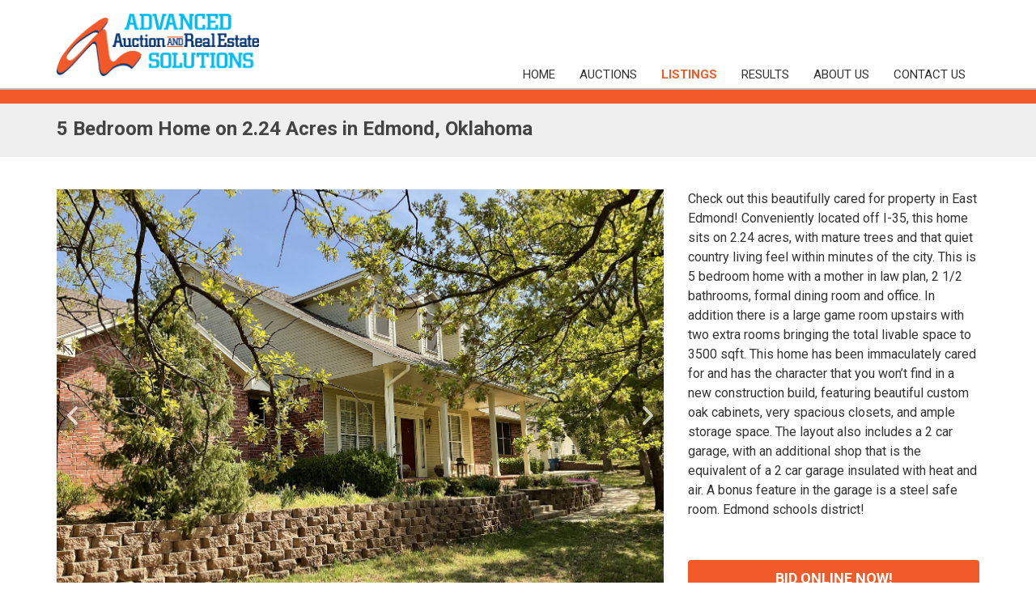

--- FILE ---
content_type: text/html; charset=UTF-8
request_url: https://www.advancedauctionsolutions.com/listings/detail/bw8905787
body_size: 13794
content:
<!DOCTYPE html><html lang="en"><head><link rel="preconnect" href="https://assets.bwwsplatform.com" crossorigin><link rel="dns-prefetch" href="https://assets.bwwsplatform.com"><link rel="preconnect" href="https://s3.amazonaws.com" crossorigin><link rel="dns-prefetch" href="https://s3.amazonaws.com"><link rel="preconnect" href="https://fonts.googleapis.com"><link rel="preconnect" href="https://fonts.gstatic.com" crossorigin><link rel="preconnect" href="https://maps.googleapis.com"><link rel="preconnect" href="https://maps.gstatic.com" crossorigin><script async src="https://www.googletagmanager.com/gtag/js?id=G-1G9WXE44S9"></script><script>window.dataLayer = window.dataLayer || []; function gtag(){dataLayer.push(arguments);} gtag("js", new Date());gtag("config", "G-1G9WXE44S9");gtag("config", "G-XL55QVSF3R");</script> <title>5 Bedroom Home on 2.24 Acres in Edmond, Oklahoma</title><link rel="canonical" href="https://www.advancedauctionsolutions.com/listings/detail/bw8905787"><meta name="twitter:card" content="summary_large_image"><meta name="twitter:title" content="5 Bedroom Home on 2.24 Acres in Edmond, Oklahoma"><meta name="twitter:description" content="Check out this beautifully cared for property in East Edmond! Conveniently located off I-35, this home sits on 2.24 acres, with mature trees and that quiet country living feel within minutes of the city. This is 5 bedroom home with a mother in law plan, 2 1/2 bathrooms, formal dining room and office. In addition there is a large game room upstairs with two extra rooms bringing the total livable space to 3500 sqft. This home has been immaculately cared for and has the character that you won&amp;rsquo;t find in a new construction build, featuring beautiful custom oak cabinets, very spacious closets, and ample storage space. The layout also includes a 2 car garage, with an additional shop that is the equivalent of a 2 car garage insulated with heat and air. A bonus feature in the garage is a steel safe room. Edmond schools district!  "><meta name="description" content="Check out this beautifully cared for property in East Edmond! Conveniently located off I-35, this home sits on 2.24 acres, with mature trees and that quiet country living feel within minutes of the city. This is 5 bedroom home with a mother in law plan, 2 1/2 bathrooms, formal dining room and office. In addition there is a large game room upstairs with two extra rooms bringing the total livable space to 3500 sqft. This home has been immaculately cared for and has the character that you won&amp;rsquo;t find in a new construction build, featuring beautiful custom oak cabinets, very spacious closets, and ample storage space. The layout also includes a 2 car garage, with an additional shop that is the equivalent of a 2 car garage insulated with heat and air. A bonus feature in the garage is a steel safe room. Edmond schools district!  "><meta property="og:url" content="https://www.advancedauctionsolutions.com/listings/detail/bw8905787"><meta property="og:type" content="website"><meta property="og:title" content="5 Bedroom Home on 2.24 Acres in Edmond, Oklahoma"><meta property="og:description" content="Check out this beautifully cared for property in East Edmond! Conveniently located off I-35, this home sits on 2.24 acres, with mature trees and that quiet country living feel within minutes of the city. This is 5 bedroom home with a mother in law plan, 2 1/2 bathrooms, formal dining room and office. In addition there is a large game room upstairs with two extra rooms bringing the total livable space to 3500 sqft. This home has been immaculately cared for and has the character that you won&amp;rsquo;t find in a new construction build, featuring beautiful custom oak cabinets, very spacious closets, and ample storage space. The layout also includes a 2 car garage, with an additional shop that is the equivalent of a 2 car garage insulated with heat and air. A bonus feature in the garage is a steel safe room. Edmond schools district!  "><meta name="twitter:image" content="https://s3.amazonaws.com/bwpaperclip-production/item_images/assets/038/308/175/web_small/4996353B-DF01-4EEE-896C-053F0241493D.jpeg?1658431274"><meta name="twitter:image:alt" content="5 Bedroom Home on 2.24 Acres in Edmond, Oklahoma"><meta property="og:image" content="https://s3.amazonaws.com/bwpaperclip-production/item_images/assets/038/308/175/web_small/4996353B-DF01-4EEE-896C-053F0241493D.jpeg?1658431274"><meta property="og:image:alt" content="5 Bedroom Home on 2.24 Acres in Edmond, Oklahoma"><meta charset="utf-8"><meta name="viewport" content="width=device-width, initial-scale=1.0"><meta http-equiv="X-UA-Compatible" content="IE=edge"><meta name="format-detection" content="telephone=no"><meta name="apple-itunes-app" content=""><link rel="apple-touch-icon" sizes="180x180" href="https://assets.bwwsplatform.com/bwws-clients/assets/branding/273/logo-icon__apple-touch-icon.png?v=1654100803"><link rel="icon" type="image/png" sizes="32x32" href="https://assets.bwwsplatform.com/bwws-clients/assets/branding/273/logo-icon__favicon-32x32.png?v=1654100803"><link rel="icon" type="image/png" sizes="16x16" href="https://assets.bwwsplatform.com/bwws-clients/assets/branding/273/logo-icon__favicon-16x16.png?v=1654100803"><link rel="icon" type="image/x-icon" href="/favicon.ico?settings=[base64]"
<link rel="manifest" href="/site.webmanifest?settings=[base64]"><meta name="apple-mobile-web-app-title" content="Advanced Auction Solutions"><meta name="application-name" content="Advanced Auction Solutions"><meta name="msapplication-TileColor" content="#ffffff"><meta name="msapplication-config" content="/browserconfig.xml?settings=YTo0OntzOjEwOiJ0aWxlXzcweDcwIjtzOjEwNToiaHR0cHM6Ly9hc3NldHMuYnd3c3BsYXRmb3JtLmNvbS9id3dzLWNsaWVudHMvYXNzZXRzL2JyYW5kaW5nLzI3My9sb2dvLWljb25fX21zdGlsZS03MHg3MC5wbmc/[base64]"><meta name="theme-color" content="#ffffff"><script type="application/ld+json">{"@context": "https://schema.org","@type": "Organization","url": "https://www.advancedauctionsolutions.com","logo": "https://assets.bwwsplatform.com/bwws-clients/assets/branding/273/logo-masthead-color-2__large.png?v=1655148649"}</script><style>@font-face{font-family:Roboto;font-style:normal;font-weight:300;font-display:swap;src:url(https://fonts.gstatic.com/s/roboto/v30/KFOlCnqEu92Fr1MmSU5vAw.ttf) format('truetype')}@font-face{font-family:Roboto;font-style:normal;font-weight:400;font-display:swap;src:url(https://fonts.gstatic.com/s/roboto/v30/KFOmCnqEu92Fr1Me5Q.ttf) format('truetype')}@font-face{font-family:Roboto;font-style:normal;font-weight:700;font-display:swap;src:url(https://fonts.gstatic.com/s/roboto/v30/KFOlCnqEu92Fr1MmWUlvAw.ttf) format('truetype')}button{-webkit-appearance:button}.col-lg-9,.col-md-5,.col-md-7,.col-md-8,.col-sm-6,.col-xs-12{position:relative;min-height:1px;padding-right:15px;padding-left:15px}@-ms-viewport{width:device-width}li,li a{color:#555}.fa-truck:before{content:'f0d1'}@font-face{font-family:'Font Awesome 6 Free';font-style:normal;font-weight:400;font-display:block;src:url(/assets/plugins/font-awesome-6.4.2/webfonts/fa-regular-400.woff2) format('woff2'),url(/assets/plugins/font-awesome-6.4.2/webfonts/fa-regular-400.ttf) format('truetype')}@font-face{font-family:'Font Awesome 6 Free';font-style:normal;font-weight:900;font-display:block;src:url(/assets/plugins/font-awesome-6.4.2/webfonts/fa-solid-900.woff2) format('woff2'),url(/assets/plugins/font-awesome-6.4.2/webfonts/fa-solid-900.ttf) format('truetype')}@font-face{font-family:FontAwesome;font-display:block;src:url(/assets/plugins/font-awesome-6.4.2/webfonts/fa-solid-900.woff2) format('woff2'),url(/assets/plugins/font-awesome-6.4.2/webfonts/fa-solid-900.ttf) format('truetype')}@font-face{font-family:FontAwesome;font-display:block;src:url(/assets/plugins/font-awesome-6.4.2/webfonts/fa-brands-400.woff2) format('woff2'),url(/assets/plugins/font-awesome-6.4.2/webfonts/fa-brands-400.ttf) format('truetype')}@font-face{font-family:FontAwesome;font-display:block;src:url(/assets/plugins/font-awesome-6.4.2/webfonts/fa-regular-400.woff2) format('woff2'),url(/assets/plugins/font-awesome-6.4.2/webfonts/fa-regular-400.ttf) format('truetype');unicode-range:u+f003,u+f006,u+f014,u+f016-f017,u+f01a-f01b,u+f01d,u+f022,u+f03e,u+f044,u+f046,u+f05c-f05d,u+f06e,u+f070,u+f087-f088,u+f08a,u+f094,u+f096-f097,u+f09d,u+f0a0,u+f0a2,u+f0a4-f0a7,u+f0c5,u+f0c7,u+f0e5-f0e6,u+f0eb,u+f0f6-f0f8,u+f10c,u+f114-f115,u+f118-f11a,u+f11c-f11d,u+f133,u+f147,u+f14e,u+f150-f152,u+f185-f186,u+f18e,u+f190-f192,u+f196,u+f1c1-f1c9,u+f1d9,u+f1db,u+f1e3,u+f1ea,u+f1f7,u+f1f9,u+f20a,u+f247-f248,u+f24a,u+f24d,u+f255-f25b,u+f25d,u+f271-f274,u+f278,u+f27b,u+f28c,u+f28e,u+f29c,u+f2b5,u+f2b7,u+f2ba,u+f2bc,u+f2be,u+f2c0-f2c1,u+f2c3,u+f2d0,u+f2d2,u+f2d4,u+f2dc}@font-face{font-family:FontAwesome;font-display:block;src:url(/assets/plugins/font-awesome-6.4.2/webfonts/fa-v4compatibility.woff2) format('woff2'),url(/assets/plugins/font-awesome-6.4.2/webfonts/fa-v4compatibility.ttf) format('truetype');unicode-range:u+f041,u+f047,u+f065-f066,u+f07d-f07e,u+f080,u+f08b,u+f08e,u+f090,u+f09a,u+f0ac,u+f0ae,u+f0b2,u+f0d0,u+f0d6,u+f0e4,u+f0ec,u+f10a-f10b,u+f123,u+f13e,u+f148-f149,u+f14c,u+f156,u+f15e,u+f160-f161,u+f163,u+f175-f178,u+f195,u+f1f8,u+f219,u+f27a}.location-link{color:#d84c27!important}html{font-family:sans-serif;-ms-text-size-adjust:100%;-webkit-text-size-adjust:100%}body{margin:0}a{background-color:transparent}strong{font-weight:700}h1{font-size:2em;margin:.67em 0}img{border:0}button,input{color:inherit;font:inherit;margin:0}button{overflow:visible}button{text-transform:none}button,input[type=submit]{-webkit-appearance:button}button::-moz-focus-inner,input::-moz-focus-inner{border:0;padding:0}input{line-height:normal}*{-webkit-box-sizing:border-box;-moz-box-sizing:border-box;box-sizing:border-box}:after,:before{-webkit-box-sizing:border-box;-moz-box-sizing:border-box;box-sizing:border-box}html{font-size:10px}body{font-family:'Helvetica Neue',Helvetica,Arial,sans-serif;font-size:14px;line-height:1.42857143;color:#333;background-color:#fff}button,input{font-family:inherit;font-size:inherit;line-height:inherit}a{color:#337ab7;text-decoration:none}img{vertical-align:middle}.img-responsive{display:block;max-width:100%;height:auto}.sr-only{position:absolute;width:1px;height:1px;padding:0;margin:-1px;overflow:hidden;clip:rect(0,0,0,0);border:0}h1,h2{font-family:inherit;font-weight:500;line-height:1.1;color:inherit}h1,h2{margin-top:20px;margin-bottom:10px}h1{font-size:36px}h2{font-size:30px}p{margin:0 0 10px}ul{margin-top:0;margin-bottom:10px}ul ul{margin-bottom:0}.list-unstyled{padding-left:0;list-style:none}.container{padding-right:15px;padding-left:15px;margin-right:auto;margin-left:auto}@media (min-width:768px){.container{width:750px}}@media (min-width:992px){.container{width:970px}}@media (min-width:1200px){.container{width:1170px}}.row{margin-right:-15px;margin-left:-15px}.col-lg-3,.col-lg-9,.col-md-4,.col-md-5,.col-md-7,.col-md-8,.col-sm-6,.col-xs-12{position:relative;min-height:1px;padding-right:15px;padding-left:15px}.col-xs-12{float:left}.col-xs-12{width:100%}@media (min-width:768px){.col-sm-6{float:left}.col-sm-6{width:50%}}@media (min-width:992px){.col-md-4,.col-md-5,.col-md-7,.col-md-8{float:left}.col-md-8{width:66.66666667%}.col-md-7{width:58.33333333%}.col-md-5{width:41.66666667%}.col-md-4{width:33.33333333%}}@media (min-width:1200px){.col-lg-3,.col-lg-9{float:left}.col-lg-9{width:75%}.col-lg-3{width:25%}}.collapse{display:none}.dropdown{position:relative}.dropdown-menu{position:absolute;top:100%;left:0;z-index:1000;display:none;float:left;min-width:160px;padding:5px 0;margin:2px 0 0;font-size:14px;text-align:left;list-style:none;background-color:#fff;background-clip:padding-box;border:1px solid #ccc;border:1px solid rgba(0,0,0,.15);border-radius:4px;-webkit-box-shadow:0 6px 12px rgba(0,0,0,.175);box-shadow:0 6px 12px rgba(0,0,0,.175)}.dropdown-menu>li>a{display:block;padding:3px 20px;clear:both;font-weight:400;line-height:1.42857143;color:#333;white-space:nowrap}.nav{padding-left:0;margin-bottom:0;list-style:none}.nav>li{position:relative;display:block}.nav>li>a{position:relative;display:block;padding:10px 15px}.navbar-collapse{padding-right:15px;padding-left:15px;overflow-x:visible;border-top:1px solid transparent;-webkit-box-shadow:inset 0 1px 0 rgba(255,255,255,.1);box-shadow:inset 0 1px 0 rgba(255,255,255,.1);-webkit-overflow-scrolling:touch}@media (min-width:768px){.navbar-collapse{width:auto;border-top:0;-webkit-box-shadow:none;box-shadow:none}.navbar-collapse.collapse{display:block!important;height:auto!important;padding-bottom:0;overflow:visible!important}.navbar-toggle{display:none}}.navbar-toggle{position:relative;float:right;padding:9px 10px;margin-right:15px;margin-top:8px;margin-bottom:8px;background-color:transparent;background-image:none;border:1px solid transparent;border-radius:4px}.navbar-nav{margin:7.5px -15px}.navbar-nav>li>a{padding-top:10px;padding-bottom:10px;line-height:20px}@media (min-width:768px){.navbar-nav{float:left;margin:0}.navbar-nav>li{float:left}.navbar-nav>li>a{padding-top:15px;padding-bottom:15px}}.navbar-nav>li>.dropdown-menu{margin-top:0;border-top-left-radius:0;border-top-right-radius:0}.container:after,.container:before,.nav:after,.nav:before,.navbar-collapse:after,.navbar-collapse:before,.row:after,.row:before{display:table;content:' '}.container:after,.nav:after,.navbar-collapse:after,.row:after{clear:both}h1{font-size:28px;line-height:35px}h2{font-size:24px;line-height:33px}h1,h2{color:#555;margin-top:5px;text-shadow:none;font-weight:400;font-family:'Open Sans',Arial,sans-serif}.dropdown-menu,.navbar-toggle{border-radius:0}.btn-u{border:0;color:#fff;font-size:14px;font-weight:400;padding:6px 13px;position:relative;background:#72c02c;white-space:nowrap;display:inline-block;text-decoration:none}@media (max-width:768px){@-moz-document url-prefix(){.btn-u{padding-bottom:6px}}}img.img-bordered{padding:3px!important;border:1px solid #eee!important}.content{padding-top:40px;padding-bottom:40px}.margin-bottom-20,.margin-bottom-30,.margin-bottom-40{clear:both}.margin-bottom-20{margin-bottom:20px}.margin-bottom-30{margin-bottom:30px}.margin-bottom-40{margin-bottom:40px}@media (max-width:992px){.md-margin-bottom-50{margin-bottom:50px}}.shadow-wrapper{z-index:1;position:relative}.box-shadow{background:#fff;position:relative}.box-shadow:after,.box-shadow:before{top:80%;left:5px;width:50%;z-index:-1;content:'';bottom:15px;max-width:300px;background:#999;position:absolute}.shadow-effect-3:before{transform:rotate(-3deg);box-shadow:0 15px 10px #999}*{border-radius:0}body{color:#333;font-size:13px;line-height:1.6}li,li a,p{color:#555}a{color:#72c02c;text-decoration:none}a,button{outline:0!important}.wrapper{background:#fff}.header{z-index:99;background:#fff;position:relative;border-bottom:2px solid #eee}.header>.container{display:table;margin-bottom:-40px}@media (max-width:768px){.header>.container{width:100%}}.header .logo{height:100%;width:100px;display:table-cell;vertical-align:middle}.header .logo img{z-index:1;margin:20px 0;position:relative}.header .navbar-toggle{border-color:#5fb611}.header .navbar-toggle{background:#72c02c;padding:6px 10px 2px}.header .navbar-collapse{position:relative}.header .navbar-nav>li>a{color:#687074;font-size:15px;font-weight:400;text-transform:uppercase}.header .navbar-nav>.active>a{color:#72c02c}@media (min-width:1201px){.header .navbar-nav{float:right}}@media (max-width:1200px){.header>.container{margin-bottom:0}.header .navbar-toggle{margin-right:0}.header .navbar-collapse,.header .navbar-collapse .container{padding-left:0;padding-right:0}}@media (max-width:991px){.header .navbar-toggle{display:block}.header .navbar-collapse.collapse{display:none!important}.header .navbar-nav{margin:0 0 5px;float:none!important}.header .navbar-nav>li{float:none}.header .navbar-nav>li>a{padding-top:30px;padding-bottom:40px}.header .navbar-nav>li>a{font-size:14px;padding:9px 10px}.header .navbar-nav>li a{border-bottom:1px solid #eee}.header .navbar-nav>.active>a{background:#72c02c;color:#fff!important}}@media (min-width:992px){.header .navbar-collapse{padding:0}.header .navbar-nav{position:relative}.header .navbar-nav>li>a{bottom:-2px;position:relative;padding:9px 30px 9px 20px}.header .navbar-nav>li>a{border-bottom:2px solid transparent}.header .navbar-nav>.active>a{bottom:-2px;position:relative;border-bottom:2px solid #72c02c}.header .navbar-nav>.active>a,.header .navbar-nav>li>a{background:0 0}.header .dropdown-menu{padding:0;border:none;min-width:200px;border-radius:0;z-index:9999!important;border-top:2px solid #72c02c;border-bottom:2px solid #687074}.header .dropdown-menu li a{color:#687074;font-size:13px;font-weight:400;padding:6px 15px;border-bottom:1px solid #eee}}.header .dropdown>a:after{top:8px;right:9px;font-size:11px;content:'f105';position:absolute;font-weight:400;display:inline-block;font-family:FontAwesome}.header .dropdown>a:after{top:9px;right:15px;content:'f107'}@media (min-width:767px) and (max-width:1200px){.header .navbar-toggle{margin-right:0}}.header .mega-menu .dropdown,.header .mega-menu .nav{position:static}.header .mega-menu .container{position:relative}.header .mega-menu .dropdown-menu{left:auto}.header .mega-menu .dropdown-menu>li{display:block}.header .mega-menu .nav>li>.dropdown-menu:after,.header .mega-menu .nav>li>.dropdown-menu:before{display:none}.fa-regular,.fa-solid{-moz-osx-font-smoothing:grayscale;-webkit-font-smoothing:antialiased;display:var(--fa-display,inline-block);font-style:normal;font-variant:normal;line-height:1;text-rendering:auto}.fa-regular,.fa-solid{font-family:'Font Awesome 6 Free'}.fa-fw{text-align:center;width:1.25em}.fa-calendar-days:before{content:'f073'}.fa-bars:before{content:'f0c9'}.fa-circle-exclamation:before{content:'f06a'}.fa-eye-slash:before{content:'f070'}.fa-eye:before{content:'f06e'}.fa-clock:before{content:'f017'}.sr-only{position:absolute;width:1px;height:1px;padding:0;margin:-1px;overflow:hidden;clip:rect(0,0,0,0);white-space:nowrap;border-width:0}:host,:root{--fa-style-family-brands:'Font Awesome 6 Brands';--fa-font-brands:normal 400 1em/1 'Font Awesome 6 Brands'}:host,:root{--fa-font-regular:normal 400 1em/1 'Font Awesome 6 Free'}.fa-regular{font-weight:400}:host,:root{--fa-style-family-classic:'Font Awesome 6 Free';--fa-font-solid:normal 900 1em/1 'Font Awesome 6 Free'}.fa-solid{font-weight:900}.ls-slide{width:100%;height:100%}.ls-slide{position:absolute;display:none;background-position:center center;overflow:hidden}.ls-slide>*{position:absolute;line-height:normal;margin:0;left:0;top:0}.ls-slide .ls-bg{left:0;top:0;transform:none!important;-o-transform:none!important;-ms-transform:none!important;-moz-transform:none!important;-webkit-transform:none!important}body * .ls-slide>*,html * .ls-slide>*{margin:0}.dform_container input.text{outline-style:none;font-family:inherit;padding:2px 0;letter-spacing:normal}.dform_element{margin:5px 0 10px}.dform_container .dfinput_full{display:block;min-height:43px;overflow:hidden;margin-bottom:10px}*{-moz-osx-font-smoothing:grayscale;-webkit-font-smoothing:antialiased}body{font-family:Roboto,sans-serif;font-weight:400;font-size:16px;line-height:1.5}p{margin-bottom:17px}.shadow-wrapper{flex:auto}.img-responsive{display:inline-block;height:auto!important}.btn-u{white-space:normal;line-height:1.4em}.bw-widget-wrapper{padding:30px 0;border-bottom:1px solid #ccc;display:inline-block;width:100%}.bw-widget-wrapper:first-child{padding-top:0}.bw-widget-wrapper:last-child{padding-bottom:0;border-bottom:none}.dform_container input.text{padding:6px 12px!important}.header-base{height:17px;position:relative}.header-base2{position:relative;z-index:3;height:2px;margin-bottom:-2px}.header .navbar-nav>li>a{border-bottom:none}.header .navbar-nav>li>a{padding:9px 17px 9px 13px}.header .navbar-nav>.active>a{border-bottom:none}.header .navbar-nav>.active>a{font-weight:700}.header .dropdown>a::after{content:none}#layerslider .slider-content *{color:#fff;text-shadow:#000 2px 2px 3px}#layerslider h1{font-size:48px;line-height:1.2}#layerslider .slider-content .slider-content-button{margin-top:32px;text-align:center}#layerslider .slider-content .slider-content-button a{text-shadow:none!important}.layerslider-base{position:relative;z-index:3;height:2px;margin-top:-2px;background-color:#eee;opacity:.45}.navbar-collapse{padding-left:0;padding-right:0}@media (max-width:767px){.btn-u{font-size:16px}#layerslider{display:none}}h1,h2{color:#f15a29;margin-top:5px;text-shadow:none;font-weight:400;font-family:Roboto,sans-serif}a{color:#f15a29}.header{border-color:#bbb}.header-base{background-color:#f15a29}.header-base2{background-color:#eee;opacity:.45}.header .logo{width:250px;display:inline-block}.header .logo img{margin:17px 0}.header .navbar-nav>li>a{color:#333}.header .navbar-nav>.active>a{color:#f15a29}.header .navbar-nav>.active>a{border-color:#f15a29}.header .dropdown-menu{border-top:2px solid #bbb}.header .navbar-nav>.active>a{border-bottom-color:#f15a29}.header .navbar-toggle{border-color:#d84c27}.header .navbar-toggle{background:#f15a29}@media (max-width:1200px){.header .navbar-nav>.active>a{background:0 0;color:#f15a29!important}.header .navbar-nav>.active>a{border-color:#eee}}@media (max-width:991px){.header .navbar-nav>.active>a{background:#f15a29;color:#fff!important}.header .navbar-nav>.active>a{border-color:#eee}}.btn-u{background:#f15a29}h2{color:#f15a29}h2{font-size:32px;line-height:38px}</style></head><body><div id="fb-root"></div><script>window.fbAsyncInit=function(){FB.init({appId:"",autoLogAppEvents:true,xfbml:true,version:"v21.0"});};</script><script async defer crossorigin="anonymous" src="https://connect.facebook.net/en_US/sdk.js"></script> <div class="wrapper"> 
<div class="header"><div class="container"><a href="/" title="Advanced Auction Solutions" style="" class="logo"><img src="https://assets.bwwsplatform.com/bwws-clients/assets/branding/273/logo-masthead-color-2__large.png?v=1655148649" alt="Logo-masthead-color-2" class="img-responsive" style=""></a> <button type="button" title="Toggle navigation" aria-label="Toggle navigation" class="navbar-toggle" data-toggle="collapse" data-target=".navbar-responsive-collapse"> <span class="sr-only">Toggle navigation</span> <span class="fa-solid fa-bars"></span> </button></div><div class="collapse navbar-collapse mega-menu navbar-responsive-collapse"><div class="container"><ul id="nav-primary" class="nav navbar-nav"><li class="level-1" id="nav-primary-home"> <a href="https://www.advancedauctionsolutions.com/" title="Home">Home</a></li><li class="level-1" id="nav-primary-auctions"> <a href="/#auctions-start" target="_self" title="Auctions">Auctions</a></li><li class="level-1" id="nav-primary-listings"> <a href="https://www.advancedauctionsolutions.com/listings" title="Listings">Listings</a></li><li class="level-1" id="nav-primary-results"> <a href="https://www.advancedauctionsolutions.com/results" title="Results">Results</a></li><li class="level-1 dropdown" id="nav-primary-about"> <a href="https://www.advancedauctionsolutions.com/about" title="About Us">About Us</a><ul class="dropdown-menu"><li class="level-2"> <a href="https://www.advancedauctionsolutions.com/about/staff" title="Staff">Staff</a></li><li class="level-2"> <a href="https://www.advancedauctionsolutions.com/about/our-app" title="Our App">Our App</a></li></ul></li><li class="level-1" id="nav-primary-contact"> <a href="https://www.advancedauctionsolutions.com/contact" title="Contact Us">Contact Us</a></li></ul></div></div></div><div class="header-base"></div><div class="header-base2"></div> <div class="breadcrumbs"><div class="container"><h1 class="pull-left" id="auction_title">5 Bedroom Home on 2.24 Acres in Edmond, Oklahoma</h1></div></div><div id="main-content-top" class="container content"><div class="row blog-page blog-item"><div class="col-lg-8 col-md-8 md-margin-bottom-60"><div class="blog margin-bottom-20"><div class="shadow-wrapper"><div class="owl-carousel box-shadow shadow-effect-2 margin-bottom-40"><div class="oc-content-wrapper"> <img data-src="https://s3.amazonaws.com/bwpaperclip-production/item_images/assets/038/308/175/web_large/4996353B-DF01-4EEE-896C-053F0241493D.jpeg?1658431274" alt="Image for 5 Bedroom Home on 2.24 Acres in Edmond, Oklahoma" class="lazyOwl img-responsive"></div><div class="oc-content-wrapper"> <img data-src="https://s3.amazonaws.com/bwpaperclip-production/item_images/assets/038/308/176/web_large/D62F262E-C7DD-44FB-B80A-CE403D82F932.jpeg?1658431274" alt="Image for 5 Bedroom Home on 2.24 Acres in Edmond, Oklahoma" class="lazyOwl img-responsive"></div></div> <a href="#tab_auction_photos" title="View All Photos" class="btn-u rounded" data-toggle="tab" id="owl-all-photos">View All Photos</a></div><div class="tab-v1"><ul id="nav-tabs-responsive-source" class="nav nav-tabs"><li><a href="#tab_auction_description" title="Description" data-toggle="tab">Description</a></li><li><a href="#tab_auction_documents" title="Documents" data-toggle="tab" class="hidden">Documents</a></li><li><a href="#tab_auction_videos" title="Videos" data-toggle="tab" class="hidden">Videos</a></li><li><a href="#tab_auction_photos" title="All Photos" data-toggle="tab">All Photos</a></li></ul><div id="nav-tabs-responsive-menu" class="row"><div class="col-lg-12"><div class="nav-tabs"> <select id="nav-tabs-responsive-select" class="form-control"> </select></div></div></div><div class="tab-content no-padding"><div class="tab-pane fade margin-top-10" id="tab_auction_description"><p>Check out this beautifully cared for property in East Edmond! Conveniently located off I-35, this home sits on 2.24 acres, with mature trees and that quiet country living feel within minutes of the city. This is 5 bedroom home with a mother in law plan, 2 1/2 bathrooms, formal dining room and office. In addition there is a large game room upstairs with two extra rooms bringing the total livable space to 3500 sqft. This home has been immaculately cared for and has the character that you won’t find in a new construction build, featuring beautiful custom oak cabinets, very spacious closets, and ample storage space. The layout also includes a 2 car garage, with an additional shop that is the equivalent of a 2 car garage insulated with heat and air. A bonus feature in the garage is a steel safe room. Edmond schools district!</p><p><br>  </p></div><div class="tab-pane fade margin-top-10" id="tab_auction_photos" data-items-id="8905787"></div></div></div></div></div><div class="widget-column col-lg-4 col-md-4 md-margin-bottom-40"><div class="widget general_widget margin-bottom-40"><div class="margin-bottom-10">Check out this beautifully cared for property in East Edmond! Conveniently located off I-35, this home sits on 2.24 acres, with mature trees and that quiet country living feel within minutes of the city. This is 5 bedroom home with a mother in law plan, 2 1/2 bathrooms, formal dining room and office. In addition there is a large game room upstairs with two extra rooms bringing the total livable space to 3500 sqft. This home has been immaculately cared for and has the character that you won’t find in a new construction build, featuring beautiful custom oak cabinets, very spacious closets, and ample storage space. The layout also includes a 2 car garage, with an additional shop that is the equivalent of a 2 car garage insulated with heat and air. A bonus feature in the garage is a steel safe room. Edmond schools district!  </div></div><div class="widget bidding_widget margin-bottom-40 hidden-print {bwp_embed:display}"> <a href="https://bid.advancedauctionsolutions.com/ui/items/8905787" target="_blank" rel="noopener" class="margin-top-10 btn-u btn-u-lg btn-block btn-default rounded" title="Bid Online Now!"><strong>BID ONLINE NOW!</strong></a></div><div class="widget form-widget margin-bottom-40"><h2>Learn more</h2><div class="form-container"><form id="new_submission" class=" auction_inquiry" method="post" action="https://www.advancedauctionsolutions.com/listings/detail/bw8905787"  enctype="multipart/form-data" ><div class='hiddenFields'> <input type="hidden" name="ACT" value="39" /> <input type="hidden" name="FDATA" value="BTBTaQ4+BjFVawEoB3lQaFNjCjsDdwhmAjcAc1I/[base64]/[base64]/BjxVYAFmBzBQcFM1CnQDNgh0AjEAblI8VloFblNgV3NUcQQ5AHJQKwAiVGsHJgcwUGNdaAEwDHgNZlB/UCIEcAM/BWoGBFJzBj8FJVM/DmkGJFVqASAHMFBjU24KIwNlCCICYwByUmhWNAU1UzRXIFRgBDEAdFA3AF9UMwcnB29QM10uAW8MPg0nUDFQIgQ+A2EFNwZhUiUGZwVlU2AOOAY2VWUBagc6UGNTYwojA24IcwJiADBSZ1Y/[base64]/[base64]/[base64]/[base64]/[base64]/[base64]/[base64]/UDhQawQmAz4FaAZ5UjwGJQVrU2sONgYkVSUBNgdnUCJTOApgAyEIZQJ6ADpSM1Y/BTdTNFd5VHkELQBzUGgAM1RqB3cHeVA/XSkBKAxhDWRQMFBlBD4DKwV0BmFSMAZsBXNTNg5iBmdVMwE/[base64]/[base64]/[base64]/[base64]/[base64]/UChQYAQ0A3IFPAYyUj0GZwVqUyAONgY0VWsBcQc7UGNTdgo6AzwIOgJqADpSIVY/[base64]" /> <input type="hidden" name="site_id" value="1" /> <input type="hidden" name="csrf_token" value="a9aace9679078bb7da55ece4d62ae231648aed58" /></div><div class="dform"><div class="dform_element dform_text_input dftop_label field_first_name dform_required" id="forms_field_10" style=""><div class="dform_container"><input type="text" name="fields[10]" value="" class="text required validate[required] " id="ddform_10" placeholder="First Name" data-placeholder="First Name" maxlength=""  /></div></div><div class="dform_element dform_text_input dftop_label field_last_name dform_required" id="forms_field_11" style=""><div class="dform_container"><input type="text" name="fields[11]" value="" class="text required validate[required] " id="ddform_11" placeholder="Last Name" data-placeholder="Last Name" maxlength=""  /></div></div><div class="dform_element dform_email dftop_label field_email dform_required" id="forms_field_12" style=""><div class="dform_container"><input type="email" name="fields[12]" value="" class="text  required validate[required,custom[email]] " id="ddform_12" placeholder="Email" data-placeholder="Email"  /></div></div><div class="dform_element dform_text_input dftop_label field_phone_number " id="forms_field_13" style=""><div class="dform_container"><input type="text" name="fields[13]" value="" class="text " id="ddform_13" placeholder="Phone Number" data-placeholder="Phone Number" maxlength=""  /></div></div><div class="dform_element dform_checkbox dftop_label field_allow_sms " id="forms_field_14" style=""><div class="dform_container"><ul class="checkboxes"><li><label for="fields[14]-0"><input type="checkbox" name="fields[14][]" value="Yes"  class="" id="fields[14]-0"  />&nbsp; May we text you at this number?</label></li></ul></div></div><div class="hiddenFields"> <input type="hidden" name="fields[15]" value="{title}" /></div><div class="hiddenFields"> <input type="hidden" name="fields[16]" value="{auction_location}" /></div><div class="dform_element dform_captcha dftop_label field_captcha " id="forms_field_79" style=""><div class="dform_container"><div class="g-recaptcha" data-sitekey="6LdGl-EcAAAAAN9TJuWtLRUkwfYGaZouu3npP2n2" data-theme="light" data-size="normal"></div><script src="//www.google.com/recaptcha/api.js?"></script></div></div><div class="dform_element submit_button"><div class="dform_container"><div class="dfinput_full"><input type="submit" class="submit" name="submit_button" value="Send!" data-value="Send!" data-wait="Verifying..."/></div></div></div></div></form></div></div> </div></div></div><div class="footer-v1"><div class="footer"><div class="container"><div class="row"><div class="col-md-12 margin-bottom-10 md-margin-bottom-30 align-center"> <strong>Quick Links:</strong> <a href="/#auctions-start" target="_self" title="Auctions">Auctions</a>&nbsp;|&nbsp; <a href="/listings" title="Listings">Listings</a>&nbsp;|&nbsp; <a href="/about/our-app" title="Our App">Our App</a>&nbsp;|&nbsp; <a href="/contact" title="Contact Us">Contact Us</a></div><div class="affiliation-section col-md-12 align-center"> <a href="http://www.auctioneers.org/" target="_blank" rel="noopener" title="National Association of Auctioneers"> <img src="https://assets.bwwsplatform.com/advancedauctionsolutions/assets/content/affiliations/49/logo-naa-000__footer.png?v=1654195185" alt="National Association of Auctioneers"> </a> <a href="https://www.realtor.org" target="_blank" rel="noopener" title="National Association of Realtors&reg;"> <img src="https://assets.bwwsplatform.com/advancedauctionsolutions/assets/content/affiliations/47/logo-nar-000__footer.png?v=1654195141" alt="National Association of Realtors&reg;"> </a> <a href="https://texasauctioneers.org/" target="_blank" rel="noopener" title="Texas Auctioneers Association"> <img src="https://assets.bwwsplatform.com/advancedauctionsolutions/assets/content/affiliations/130/logo-texasaa-000__footer.png?v=1654195452" alt="Texas Auctioneers Association"> </a> <a href="https://www.proringmen.com/" target="_blank" rel="noopener" title="Professional Ringmen&#039;s Institute&trade;"> <img src="https://assets.bwwsplatform.com/advancedauctionsolutions/assets/content/affiliations/131/logo-pri-000__footer.png?v=1654195779" alt="Professional Ringmen&#039;s Institute&trade;"> </a> <a href="https://www.okauctioneers.org/" target="_blank" rel="noopener" title="Oklahoma State Auctioneers Association"> <img src="https://assets.bwwsplatform.com/advancedauctionsolutions/assets/content/affiliations/132/logo-osaa-000__footer.png?v=1654195949" alt="Oklahoma State Auctioneers Association"> </a> <a href="https://www.bbb.org/us/ok/union-city/profile/auctioneer/advanced-auction-solutions-llc-0995-90052962" target="_blank" rel="noopener" title="International Association of Better Business Bureaus, Inc."> <img src="https://assets.bwwsplatform.com/advancedauctionsolutions/assets/content/affiliations/133/logo-bbb-horiz-000__footer.png?v=1654196195" alt="International Association of Better Business Bureaus, Inc."> </a></div></div></div></div><div class="copyright"><div class="container"><div class="row"><div class="col-md-12 align-center"><ul class="footer-socials list-inline"><li> <a href="https://www.facebook.com/Advanced-Auction-Solutions-435658873194314/" target="_blank" rel="noopener" class="tooltips" data-toggle="tooltip" data-placement="top" title="" data-original-title="Facebook" aria-label="Facebook"> <i class="fa-brands fa-facebook-f"></i> </a></li><li> <a href="https://www.youtube.com/channel/UCI6Oiq25_azf-H7MKjdCrzw/featured" target="_blank" rel="noopener" class="tooltips" data-toggle="tooltip" data-placement="top" title="" data-original-title="YouTube" aria-label="YouTube"> <i class="fa-brands fa-youtube"></i> </a></li><li> <a href="https://www.linkedin.com/in/rick-scrivner-aare-pri-911a3278" target="_blank" rel="noopener" class="tooltips" data-toggle="tooltip" data-placement="top" title="" data-original-title="Linkedin" aria-label="Linkedin"> <i class="fa-brands fa-linkedin-in"></i> </a></li></ul></div><div class="col-md-12 align-center"><p><a href="tel:(405) 919-2271">(405) 919-2271</a> | 20000 HWY 152 Union City, OK 73090 | <a href="mailto:info@aasbid.com">info@aasbid.com</a></p> 2026 &copy; Advanced Auction Solutions. All Rights Reserved. <a href="http://www.bidwrangler.com" target="_blank" rel="noopener" title="Never miss a bidder." class="logo-bidwrangler-badge">Site powered by <img src="/assets/img/logo-bidwrangler-footer@2x.png" width="149" alt="BidWrangler logo" class="logo-bidwrangler-badge-img"></a></div></div></div></div></div></div><link href="https://fonts.googleapis.com/css2?family=Roboto:wght@300;400;700&display=swap" rel="preload" as="style"><link href="https://fonts.googleapis.com/css2?family=Roboto:wght@300;400;700&display=swap" rel="stylesheet" media="print" onload="this.media='all'"> <noscript><link href="https://fonts.googleapis.com/css2?family=Roboto:wght@300;400;700&display=swap" rel="stylesheet"> </noscript><link href="/assets/client/advancedauctionsolutions/add-ons/automin/46ff4bbbf844cb8a97c4bfb61fdeb12f.css?modified=1769201962"  rel="preload stylesheet"  as="style" > <script src="/assets/client/advancedauctionsolutions/add-ons/automin/4be84138bd23896e3de4024fd17cd860.js?modified=1769201962" ></script> <script type="text/javascript" src="https://www.advancedauctionsolutions.com/themes_2/third_party/forms/forms_base.js"></script>  <script>jQuery(window).load(function() {
    bidwranglerJS.activeNav('listings');
    bidwranglerJS.initOC('.owl-carousel');
    bidwranglerJS.itemTabs();

    if (jQuery('#tab_auction_documents .tag-box-documents').length > 0) {jQuery('a[href="#tab_auction_documents"]').removeClass('hidden');}
    if (jQuery('#tab_auction_videos .item-video').length > 0) {jQuery('a[href="#tab_auction_videos"]').removeClass('hidden');}
});</script> </body></html>

--- FILE ---
content_type: text/html; charset=utf-8
request_url: https://www.google.com/recaptcha/api2/anchor?ar=1&k=6LdGl-EcAAAAAN9TJuWtLRUkwfYGaZouu3npP2n2&co=aHR0cHM6Ly93d3cuYWR2YW5jZWRhdWN0aW9uc29sdXRpb25zLmNvbTo0NDM.&hl=en&v=PoyoqOPhxBO7pBk68S4YbpHZ&theme=light&size=normal&anchor-ms=20000&execute-ms=30000&cb=lj3sewg7ud5
body_size: 49350
content:
<!DOCTYPE HTML><html dir="ltr" lang="en"><head><meta http-equiv="Content-Type" content="text/html; charset=UTF-8">
<meta http-equiv="X-UA-Compatible" content="IE=edge">
<title>reCAPTCHA</title>
<style type="text/css">
/* cyrillic-ext */
@font-face {
  font-family: 'Roboto';
  font-style: normal;
  font-weight: 400;
  font-stretch: 100%;
  src: url(//fonts.gstatic.com/s/roboto/v48/KFO7CnqEu92Fr1ME7kSn66aGLdTylUAMa3GUBHMdazTgWw.woff2) format('woff2');
  unicode-range: U+0460-052F, U+1C80-1C8A, U+20B4, U+2DE0-2DFF, U+A640-A69F, U+FE2E-FE2F;
}
/* cyrillic */
@font-face {
  font-family: 'Roboto';
  font-style: normal;
  font-weight: 400;
  font-stretch: 100%;
  src: url(//fonts.gstatic.com/s/roboto/v48/KFO7CnqEu92Fr1ME7kSn66aGLdTylUAMa3iUBHMdazTgWw.woff2) format('woff2');
  unicode-range: U+0301, U+0400-045F, U+0490-0491, U+04B0-04B1, U+2116;
}
/* greek-ext */
@font-face {
  font-family: 'Roboto';
  font-style: normal;
  font-weight: 400;
  font-stretch: 100%;
  src: url(//fonts.gstatic.com/s/roboto/v48/KFO7CnqEu92Fr1ME7kSn66aGLdTylUAMa3CUBHMdazTgWw.woff2) format('woff2');
  unicode-range: U+1F00-1FFF;
}
/* greek */
@font-face {
  font-family: 'Roboto';
  font-style: normal;
  font-weight: 400;
  font-stretch: 100%;
  src: url(//fonts.gstatic.com/s/roboto/v48/KFO7CnqEu92Fr1ME7kSn66aGLdTylUAMa3-UBHMdazTgWw.woff2) format('woff2');
  unicode-range: U+0370-0377, U+037A-037F, U+0384-038A, U+038C, U+038E-03A1, U+03A3-03FF;
}
/* math */
@font-face {
  font-family: 'Roboto';
  font-style: normal;
  font-weight: 400;
  font-stretch: 100%;
  src: url(//fonts.gstatic.com/s/roboto/v48/KFO7CnqEu92Fr1ME7kSn66aGLdTylUAMawCUBHMdazTgWw.woff2) format('woff2');
  unicode-range: U+0302-0303, U+0305, U+0307-0308, U+0310, U+0312, U+0315, U+031A, U+0326-0327, U+032C, U+032F-0330, U+0332-0333, U+0338, U+033A, U+0346, U+034D, U+0391-03A1, U+03A3-03A9, U+03B1-03C9, U+03D1, U+03D5-03D6, U+03F0-03F1, U+03F4-03F5, U+2016-2017, U+2034-2038, U+203C, U+2040, U+2043, U+2047, U+2050, U+2057, U+205F, U+2070-2071, U+2074-208E, U+2090-209C, U+20D0-20DC, U+20E1, U+20E5-20EF, U+2100-2112, U+2114-2115, U+2117-2121, U+2123-214F, U+2190, U+2192, U+2194-21AE, U+21B0-21E5, U+21F1-21F2, U+21F4-2211, U+2213-2214, U+2216-22FF, U+2308-230B, U+2310, U+2319, U+231C-2321, U+2336-237A, U+237C, U+2395, U+239B-23B7, U+23D0, U+23DC-23E1, U+2474-2475, U+25AF, U+25B3, U+25B7, U+25BD, U+25C1, U+25CA, U+25CC, U+25FB, U+266D-266F, U+27C0-27FF, U+2900-2AFF, U+2B0E-2B11, U+2B30-2B4C, U+2BFE, U+3030, U+FF5B, U+FF5D, U+1D400-1D7FF, U+1EE00-1EEFF;
}
/* symbols */
@font-face {
  font-family: 'Roboto';
  font-style: normal;
  font-weight: 400;
  font-stretch: 100%;
  src: url(//fonts.gstatic.com/s/roboto/v48/KFO7CnqEu92Fr1ME7kSn66aGLdTylUAMaxKUBHMdazTgWw.woff2) format('woff2');
  unicode-range: U+0001-000C, U+000E-001F, U+007F-009F, U+20DD-20E0, U+20E2-20E4, U+2150-218F, U+2190, U+2192, U+2194-2199, U+21AF, U+21E6-21F0, U+21F3, U+2218-2219, U+2299, U+22C4-22C6, U+2300-243F, U+2440-244A, U+2460-24FF, U+25A0-27BF, U+2800-28FF, U+2921-2922, U+2981, U+29BF, U+29EB, U+2B00-2BFF, U+4DC0-4DFF, U+FFF9-FFFB, U+10140-1018E, U+10190-1019C, U+101A0, U+101D0-101FD, U+102E0-102FB, U+10E60-10E7E, U+1D2C0-1D2D3, U+1D2E0-1D37F, U+1F000-1F0FF, U+1F100-1F1AD, U+1F1E6-1F1FF, U+1F30D-1F30F, U+1F315, U+1F31C, U+1F31E, U+1F320-1F32C, U+1F336, U+1F378, U+1F37D, U+1F382, U+1F393-1F39F, U+1F3A7-1F3A8, U+1F3AC-1F3AF, U+1F3C2, U+1F3C4-1F3C6, U+1F3CA-1F3CE, U+1F3D4-1F3E0, U+1F3ED, U+1F3F1-1F3F3, U+1F3F5-1F3F7, U+1F408, U+1F415, U+1F41F, U+1F426, U+1F43F, U+1F441-1F442, U+1F444, U+1F446-1F449, U+1F44C-1F44E, U+1F453, U+1F46A, U+1F47D, U+1F4A3, U+1F4B0, U+1F4B3, U+1F4B9, U+1F4BB, U+1F4BF, U+1F4C8-1F4CB, U+1F4D6, U+1F4DA, U+1F4DF, U+1F4E3-1F4E6, U+1F4EA-1F4ED, U+1F4F7, U+1F4F9-1F4FB, U+1F4FD-1F4FE, U+1F503, U+1F507-1F50B, U+1F50D, U+1F512-1F513, U+1F53E-1F54A, U+1F54F-1F5FA, U+1F610, U+1F650-1F67F, U+1F687, U+1F68D, U+1F691, U+1F694, U+1F698, U+1F6AD, U+1F6B2, U+1F6B9-1F6BA, U+1F6BC, U+1F6C6-1F6CF, U+1F6D3-1F6D7, U+1F6E0-1F6EA, U+1F6F0-1F6F3, U+1F6F7-1F6FC, U+1F700-1F7FF, U+1F800-1F80B, U+1F810-1F847, U+1F850-1F859, U+1F860-1F887, U+1F890-1F8AD, U+1F8B0-1F8BB, U+1F8C0-1F8C1, U+1F900-1F90B, U+1F93B, U+1F946, U+1F984, U+1F996, U+1F9E9, U+1FA00-1FA6F, U+1FA70-1FA7C, U+1FA80-1FA89, U+1FA8F-1FAC6, U+1FACE-1FADC, U+1FADF-1FAE9, U+1FAF0-1FAF8, U+1FB00-1FBFF;
}
/* vietnamese */
@font-face {
  font-family: 'Roboto';
  font-style: normal;
  font-weight: 400;
  font-stretch: 100%;
  src: url(//fonts.gstatic.com/s/roboto/v48/KFO7CnqEu92Fr1ME7kSn66aGLdTylUAMa3OUBHMdazTgWw.woff2) format('woff2');
  unicode-range: U+0102-0103, U+0110-0111, U+0128-0129, U+0168-0169, U+01A0-01A1, U+01AF-01B0, U+0300-0301, U+0303-0304, U+0308-0309, U+0323, U+0329, U+1EA0-1EF9, U+20AB;
}
/* latin-ext */
@font-face {
  font-family: 'Roboto';
  font-style: normal;
  font-weight: 400;
  font-stretch: 100%;
  src: url(//fonts.gstatic.com/s/roboto/v48/KFO7CnqEu92Fr1ME7kSn66aGLdTylUAMa3KUBHMdazTgWw.woff2) format('woff2');
  unicode-range: U+0100-02BA, U+02BD-02C5, U+02C7-02CC, U+02CE-02D7, U+02DD-02FF, U+0304, U+0308, U+0329, U+1D00-1DBF, U+1E00-1E9F, U+1EF2-1EFF, U+2020, U+20A0-20AB, U+20AD-20C0, U+2113, U+2C60-2C7F, U+A720-A7FF;
}
/* latin */
@font-face {
  font-family: 'Roboto';
  font-style: normal;
  font-weight: 400;
  font-stretch: 100%;
  src: url(//fonts.gstatic.com/s/roboto/v48/KFO7CnqEu92Fr1ME7kSn66aGLdTylUAMa3yUBHMdazQ.woff2) format('woff2');
  unicode-range: U+0000-00FF, U+0131, U+0152-0153, U+02BB-02BC, U+02C6, U+02DA, U+02DC, U+0304, U+0308, U+0329, U+2000-206F, U+20AC, U+2122, U+2191, U+2193, U+2212, U+2215, U+FEFF, U+FFFD;
}
/* cyrillic-ext */
@font-face {
  font-family: 'Roboto';
  font-style: normal;
  font-weight: 500;
  font-stretch: 100%;
  src: url(//fonts.gstatic.com/s/roboto/v48/KFO7CnqEu92Fr1ME7kSn66aGLdTylUAMa3GUBHMdazTgWw.woff2) format('woff2');
  unicode-range: U+0460-052F, U+1C80-1C8A, U+20B4, U+2DE0-2DFF, U+A640-A69F, U+FE2E-FE2F;
}
/* cyrillic */
@font-face {
  font-family: 'Roboto';
  font-style: normal;
  font-weight: 500;
  font-stretch: 100%;
  src: url(//fonts.gstatic.com/s/roboto/v48/KFO7CnqEu92Fr1ME7kSn66aGLdTylUAMa3iUBHMdazTgWw.woff2) format('woff2');
  unicode-range: U+0301, U+0400-045F, U+0490-0491, U+04B0-04B1, U+2116;
}
/* greek-ext */
@font-face {
  font-family: 'Roboto';
  font-style: normal;
  font-weight: 500;
  font-stretch: 100%;
  src: url(//fonts.gstatic.com/s/roboto/v48/KFO7CnqEu92Fr1ME7kSn66aGLdTylUAMa3CUBHMdazTgWw.woff2) format('woff2');
  unicode-range: U+1F00-1FFF;
}
/* greek */
@font-face {
  font-family: 'Roboto';
  font-style: normal;
  font-weight: 500;
  font-stretch: 100%;
  src: url(//fonts.gstatic.com/s/roboto/v48/KFO7CnqEu92Fr1ME7kSn66aGLdTylUAMa3-UBHMdazTgWw.woff2) format('woff2');
  unicode-range: U+0370-0377, U+037A-037F, U+0384-038A, U+038C, U+038E-03A1, U+03A3-03FF;
}
/* math */
@font-face {
  font-family: 'Roboto';
  font-style: normal;
  font-weight: 500;
  font-stretch: 100%;
  src: url(//fonts.gstatic.com/s/roboto/v48/KFO7CnqEu92Fr1ME7kSn66aGLdTylUAMawCUBHMdazTgWw.woff2) format('woff2');
  unicode-range: U+0302-0303, U+0305, U+0307-0308, U+0310, U+0312, U+0315, U+031A, U+0326-0327, U+032C, U+032F-0330, U+0332-0333, U+0338, U+033A, U+0346, U+034D, U+0391-03A1, U+03A3-03A9, U+03B1-03C9, U+03D1, U+03D5-03D6, U+03F0-03F1, U+03F4-03F5, U+2016-2017, U+2034-2038, U+203C, U+2040, U+2043, U+2047, U+2050, U+2057, U+205F, U+2070-2071, U+2074-208E, U+2090-209C, U+20D0-20DC, U+20E1, U+20E5-20EF, U+2100-2112, U+2114-2115, U+2117-2121, U+2123-214F, U+2190, U+2192, U+2194-21AE, U+21B0-21E5, U+21F1-21F2, U+21F4-2211, U+2213-2214, U+2216-22FF, U+2308-230B, U+2310, U+2319, U+231C-2321, U+2336-237A, U+237C, U+2395, U+239B-23B7, U+23D0, U+23DC-23E1, U+2474-2475, U+25AF, U+25B3, U+25B7, U+25BD, U+25C1, U+25CA, U+25CC, U+25FB, U+266D-266F, U+27C0-27FF, U+2900-2AFF, U+2B0E-2B11, U+2B30-2B4C, U+2BFE, U+3030, U+FF5B, U+FF5D, U+1D400-1D7FF, U+1EE00-1EEFF;
}
/* symbols */
@font-face {
  font-family: 'Roboto';
  font-style: normal;
  font-weight: 500;
  font-stretch: 100%;
  src: url(//fonts.gstatic.com/s/roboto/v48/KFO7CnqEu92Fr1ME7kSn66aGLdTylUAMaxKUBHMdazTgWw.woff2) format('woff2');
  unicode-range: U+0001-000C, U+000E-001F, U+007F-009F, U+20DD-20E0, U+20E2-20E4, U+2150-218F, U+2190, U+2192, U+2194-2199, U+21AF, U+21E6-21F0, U+21F3, U+2218-2219, U+2299, U+22C4-22C6, U+2300-243F, U+2440-244A, U+2460-24FF, U+25A0-27BF, U+2800-28FF, U+2921-2922, U+2981, U+29BF, U+29EB, U+2B00-2BFF, U+4DC0-4DFF, U+FFF9-FFFB, U+10140-1018E, U+10190-1019C, U+101A0, U+101D0-101FD, U+102E0-102FB, U+10E60-10E7E, U+1D2C0-1D2D3, U+1D2E0-1D37F, U+1F000-1F0FF, U+1F100-1F1AD, U+1F1E6-1F1FF, U+1F30D-1F30F, U+1F315, U+1F31C, U+1F31E, U+1F320-1F32C, U+1F336, U+1F378, U+1F37D, U+1F382, U+1F393-1F39F, U+1F3A7-1F3A8, U+1F3AC-1F3AF, U+1F3C2, U+1F3C4-1F3C6, U+1F3CA-1F3CE, U+1F3D4-1F3E0, U+1F3ED, U+1F3F1-1F3F3, U+1F3F5-1F3F7, U+1F408, U+1F415, U+1F41F, U+1F426, U+1F43F, U+1F441-1F442, U+1F444, U+1F446-1F449, U+1F44C-1F44E, U+1F453, U+1F46A, U+1F47D, U+1F4A3, U+1F4B0, U+1F4B3, U+1F4B9, U+1F4BB, U+1F4BF, U+1F4C8-1F4CB, U+1F4D6, U+1F4DA, U+1F4DF, U+1F4E3-1F4E6, U+1F4EA-1F4ED, U+1F4F7, U+1F4F9-1F4FB, U+1F4FD-1F4FE, U+1F503, U+1F507-1F50B, U+1F50D, U+1F512-1F513, U+1F53E-1F54A, U+1F54F-1F5FA, U+1F610, U+1F650-1F67F, U+1F687, U+1F68D, U+1F691, U+1F694, U+1F698, U+1F6AD, U+1F6B2, U+1F6B9-1F6BA, U+1F6BC, U+1F6C6-1F6CF, U+1F6D3-1F6D7, U+1F6E0-1F6EA, U+1F6F0-1F6F3, U+1F6F7-1F6FC, U+1F700-1F7FF, U+1F800-1F80B, U+1F810-1F847, U+1F850-1F859, U+1F860-1F887, U+1F890-1F8AD, U+1F8B0-1F8BB, U+1F8C0-1F8C1, U+1F900-1F90B, U+1F93B, U+1F946, U+1F984, U+1F996, U+1F9E9, U+1FA00-1FA6F, U+1FA70-1FA7C, U+1FA80-1FA89, U+1FA8F-1FAC6, U+1FACE-1FADC, U+1FADF-1FAE9, U+1FAF0-1FAF8, U+1FB00-1FBFF;
}
/* vietnamese */
@font-face {
  font-family: 'Roboto';
  font-style: normal;
  font-weight: 500;
  font-stretch: 100%;
  src: url(//fonts.gstatic.com/s/roboto/v48/KFO7CnqEu92Fr1ME7kSn66aGLdTylUAMa3OUBHMdazTgWw.woff2) format('woff2');
  unicode-range: U+0102-0103, U+0110-0111, U+0128-0129, U+0168-0169, U+01A0-01A1, U+01AF-01B0, U+0300-0301, U+0303-0304, U+0308-0309, U+0323, U+0329, U+1EA0-1EF9, U+20AB;
}
/* latin-ext */
@font-face {
  font-family: 'Roboto';
  font-style: normal;
  font-weight: 500;
  font-stretch: 100%;
  src: url(//fonts.gstatic.com/s/roboto/v48/KFO7CnqEu92Fr1ME7kSn66aGLdTylUAMa3KUBHMdazTgWw.woff2) format('woff2');
  unicode-range: U+0100-02BA, U+02BD-02C5, U+02C7-02CC, U+02CE-02D7, U+02DD-02FF, U+0304, U+0308, U+0329, U+1D00-1DBF, U+1E00-1E9F, U+1EF2-1EFF, U+2020, U+20A0-20AB, U+20AD-20C0, U+2113, U+2C60-2C7F, U+A720-A7FF;
}
/* latin */
@font-face {
  font-family: 'Roboto';
  font-style: normal;
  font-weight: 500;
  font-stretch: 100%;
  src: url(//fonts.gstatic.com/s/roboto/v48/KFO7CnqEu92Fr1ME7kSn66aGLdTylUAMa3yUBHMdazQ.woff2) format('woff2');
  unicode-range: U+0000-00FF, U+0131, U+0152-0153, U+02BB-02BC, U+02C6, U+02DA, U+02DC, U+0304, U+0308, U+0329, U+2000-206F, U+20AC, U+2122, U+2191, U+2193, U+2212, U+2215, U+FEFF, U+FFFD;
}
/* cyrillic-ext */
@font-face {
  font-family: 'Roboto';
  font-style: normal;
  font-weight: 900;
  font-stretch: 100%;
  src: url(//fonts.gstatic.com/s/roboto/v48/KFO7CnqEu92Fr1ME7kSn66aGLdTylUAMa3GUBHMdazTgWw.woff2) format('woff2');
  unicode-range: U+0460-052F, U+1C80-1C8A, U+20B4, U+2DE0-2DFF, U+A640-A69F, U+FE2E-FE2F;
}
/* cyrillic */
@font-face {
  font-family: 'Roboto';
  font-style: normal;
  font-weight: 900;
  font-stretch: 100%;
  src: url(//fonts.gstatic.com/s/roboto/v48/KFO7CnqEu92Fr1ME7kSn66aGLdTylUAMa3iUBHMdazTgWw.woff2) format('woff2');
  unicode-range: U+0301, U+0400-045F, U+0490-0491, U+04B0-04B1, U+2116;
}
/* greek-ext */
@font-face {
  font-family: 'Roboto';
  font-style: normal;
  font-weight: 900;
  font-stretch: 100%;
  src: url(//fonts.gstatic.com/s/roboto/v48/KFO7CnqEu92Fr1ME7kSn66aGLdTylUAMa3CUBHMdazTgWw.woff2) format('woff2');
  unicode-range: U+1F00-1FFF;
}
/* greek */
@font-face {
  font-family: 'Roboto';
  font-style: normal;
  font-weight: 900;
  font-stretch: 100%;
  src: url(//fonts.gstatic.com/s/roboto/v48/KFO7CnqEu92Fr1ME7kSn66aGLdTylUAMa3-UBHMdazTgWw.woff2) format('woff2');
  unicode-range: U+0370-0377, U+037A-037F, U+0384-038A, U+038C, U+038E-03A1, U+03A3-03FF;
}
/* math */
@font-face {
  font-family: 'Roboto';
  font-style: normal;
  font-weight: 900;
  font-stretch: 100%;
  src: url(//fonts.gstatic.com/s/roboto/v48/KFO7CnqEu92Fr1ME7kSn66aGLdTylUAMawCUBHMdazTgWw.woff2) format('woff2');
  unicode-range: U+0302-0303, U+0305, U+0307-0308, U+0310, U+0312, U+0315, U+031A, U+0326-0327, U+032C, U+032F-0330, U+0332-0333, U+0338, U+033A, U+0346, U+034D, U+0391-03A1, U+03A3-03A9, U+03B1-03C9, U+03D1, U+03D5-03D6, U+03F0-03F1, U+03F4-03F5, U+2016-2017, U+2034-2038, U+203C, U+2040, U+2043, U+2047, U+2050, U+2057, U+205F, U+2070-2071, U+2074-208E, U+2090-209C, U+20D0-20DC, U+20E1, U+20E5-20EF, U+2100-2112, U+2114-2115, U+2117-2121, U+2123-214F, U+2190, U+2192, U+2194-21AE, U+21B0-21E5, U+21F1-21F2, U+21F4-2211, U+2213-2214, U+2216-22FF, U+2308-230B, U+2310, U+2319, U+231C-2321, U+2336-237A, U+237C, U+2395, U+239B-23B7, U+23D0, U+23DC-23E1, U+2474-2475, U+25AF, U+25B3, U+25B7, U+25BD, U+25C1, U+25CA, U+25CC, U+25FB, U+266D-266F, U+27C0-27FF, U+2900-2AFF, U+2B0E-2B11, U+2B30-2B4C, U+2BFE, U+3030, U+FF5B, U+FF5D, U+1D400-1D7FF, U+1EE00-1EEFF;
}
/* symbols */
@font-face {
  font-family: 'Roboto';
  font-style: normal;
  font-weight: 900;
  font-stretch: 100%;
  src: url(//fonts.gstatic.com/s/roboto/v48/KFO7CnqEu92Fr1ME7kSn66aGLdTylUAMaxKUBHMdazTgWw.woff2) format('woff2');
  unicode-range: U+0001-000C, U+000E-001F, U+007F-009F, U+20DD-20E0, U+20E2-20E4, U+2150-218F, U+2190, U+2192, U+2194-2199, U+21AF, U+21E6-21F0, U+21F3, U+2218-2219, U+2299, U+22C4-22C6, U+2300-243F, U+2440-244A, U+2460-24FF, U+25A0-27BF, U+2800-28FF, U+2921-2922, U+2981, U+29BF, U+29EB, U+2B00-2BFF, U+4DC0-4DFF, U+FFF9-FFFB, U+10140-1018E, U+10190-1019C, U+101A0, U+101D0-101FD, U+102E0-102FB, U+10E60-10E7E, U+1D2C0-1D2D3, U+1D2E0-1D37F, U+1F000-1F0FF, U+1F100-1F1AD, U+1F1E6-1F1FF, U+1F30D-1F30F, U+1F315, U+1F31C, U+1F31E, U+1F320-1F32C, U+1F336, U+1F378, U+1F37D, U+1F382, U+1F393-1F39F, U+1F3A7-1F3A8, U+1F3AC-1F3AF, U+1F3C2, U+1F3C4-1F3C6, U+1F3CA-1F3CE, U+1F3D4-1F3E0, U+1F3ED, U+1F3F1-1F3F3, U+1F3F5-1F3F7, U+1F408, U+1F415, U+1F41F, U+1F426, U+1F43F, U+1F441-1F442, U+1F444, U+1F446-1F449, U+1F44C-1F44E, U+1F453, U+1F46A, U+1F47D, U+1F4A3, U+1F4B0, U+1F4B3, U+1F4B9, U+1F4BB, U+1F4BF, U+1F4C8-1F4CB, U+1F4D6, U+1F4DA, U+1F4DF, U+1F4E3-1F4E6, U+1F4EA-1F4ED, U+1F4F7, U+1F4F9-1F4FB, U+1F4FD-1F4FE, U+1F503, U+1F507-1F50B, U+1F50D, U+1F512-1F513, U+1F53E-1F54A, U+1F54F-1F5FA, U+1F610, U+1F650-1F67F, U+1F687, U+1F68D, U+1F691, U+1F694, U+1F698, U+1F6AD, U+1F6B2, U+1F6B9-1F6BA, U+1F6BC, U+1F6C6-1F6CF, U+1F6D3-1F6D7, U+1F6E0-1F6EA, U+1F6F0-1F6F3, U+1F6F7-1F6FC, U+1F700-1F7FF, U+1F800-1F80B, U+1F810-1F847, U+1F850-1F859, U+1F860-1F887, U+1F890-1F8AD, U+1F8B0-1F8BB, U+1F8C0-1F8C1, U+1F900-1F90B, U+1F93B, U+1F946, U+1F984, U+1F996, U+1F9E9, U+1FA00-1FA6F, U+1FA70-1FA7C, U+1FA80-1FA89, U+1FA8F-1FAC6, U+1FACE-1FADC, U+1FADF-1FAE9, U+1FAF0-1FAF8, U+1FB00-1FBFF;
}
/* vietnamese */
@font-face {
  font-family: 'Roboto';
  font-style: normal;
  font-weight: 900;
  font-stretch: 100%;
  src: url(//fonts.gstatic.com/s/roboto/v48/KFO7CnqEu92Fr1ME7kSn66aGLdTylUAMa3OUBHMdazTgWw.woff2) format('woff2');
  unicode-range: U+0102-0103, U+0110-0111, U+0128-0129, U+0168-0169, U+01A0-01A1, U+01AF-01B0, U+0300-0301, U+0303-0304, U+0308-0309, U+0323, U+0329, U+1EA0-1EF9, U+20AB;
}
/* latin-ext */
@font-face {
  font-family: 'Roboto';
  font-style: normal;
  font-weight: 900;
  font-stretch: 100%;
  src: url(//fonts.gstatic.com/s/roboto/v48/KFO7CnqEu92Fr1ME7kSn66aGLdTylUAMa3KUBHMdazTgWw.woff2) format('woff2');
  unicode-range: U+0100-02BA, U+02BD-02C5, U+02C7-02CC, U+02CE-02D7, U+02DD-02FF, U+0304, U+0308, U+0329, U+1D00-1DBF, U+1E00-1E9F, U+1EF2-1EFF, U+2020, U+20A0-20AB, U+20AD-20C0, U+2113, U+2C60-2C7F, U+A720-A7FF;
}
/* latin */
@font-face {
  font-family: 'Roboto';
  font-style: normal;
  font-weight: 900;
  font-stretch: 100%;
  src: url(//fonts.gstatic.com/s/roboto/v48/KFO7CnqEu92Fr1ME7kSn66aGLdTylUAMa3yUBHMdazQ.woff2) format('woff2');
  unicode-range: U+0000-00FF, U+0131, U+0152-0153, U+02BB-02BC, U+02C6, U+02DA, U+02DC, U+0304, U+0308, U+0329, U+2000-206F, U+20AC, U+2122, U+2191, U+2193, U+2212, U+2215, U+FEFF, U+FFFD;
}

</style>
<link rel="stylesheet" type="text/css" href="https://www.gstatic.com/recaptcha/releases/PoyoqOPhxBO7pBk68S4YbpHZ/styles__ltr.css">
<script nonce="kHFFfSTyaKj-foxldBzdiA" type="text/javascript">window['__recaptcha_api'] = 'https://www.google.com/recaptcha/api2/';</script>
<script type="text/javascript" src="https://www.gstatic.com/recaptcha/releases/PoyoqOPhxBO7pBk68S4YbpHZ/recaptcha__en.js" nonce="kHFFfSTyaKj-foxldBzdiA">
      
    </script></head>
<body><div id="rc-anchor-alert" class="rc-anchor-alert"></div>
<input type="hidden" id="recaptcha-token" value="[base64]">
<script type="text/javascript" nonce="kHFFfSTyaKj-foxldBzdiA">
      recaptcha.anchor.Main.init("[\x22ainput\x22,[\x22bgdata\x22,\x22\x22,\[base64]/[base64]/[base64]/[base64]/[base64]/UltsKytdPUU6KEU8MjA0OD9SW2wrK109RT4+NnwxOTI6KChFJjY0NTEyKT09NTUyOTYmJk0rMTxjLmxlbmd0aCYmKGMuY2hhckNvZGVBdChNKzEpJjY0NTEyKT09NTYzMjA/[base64]/[base64]/[base64]/[base64]/[base64]/[base64]/[base64]\x22,\[base64]\\u003d\\u003d\x22,\x22w6vCvcOvwqwewr8hW1LCnsO+JDAwwofDo8KtZjQlY8KuEHzCm3AWwrs8IsOBw7g0wpV3NXVvExYEw6oXI8K3w6bDty81fibCkMKZdFrCtsOVw5dQNR5/Al7DgUbCtsKZw77Do8KUAsO/w4IWw6jCs8K/PcOdSsO8HU1lw7VOIsOMwrBxw4vCtm/CpMKLGcK/wrvCk27DunzCrsKlcmRFwo0cbSrCj2rDhxDClMKmECRlwrfDvEPCiMOJw6fDlcKpBzsBRcOXworCjwDDhcKVIURyw6AMwrLDsUPDviJbFMOpw6/CksO/MEnDpcKCTAzDq8OTQx/[base64]/FTvDnDIue8KRw7LDjMKIUcOUw65Mw7Y8wpXCgyZ9w4RyNwxmczdIP8O/GsOMwqBbwrfDtcK/wplREcKuwqt7F8O+wp8BPy4iwpx+w7HCksORMsOOwozDp8Onw67Cr8O9Z08XBz7CgRtqLMOdwpDDmCvDhyvDuATCu8OOwrU0Ly/Dmm3DuMKUdsOaw5M8w4MSw7TCr8OvwppjbRHCkx9jWj0MwqvDi8KnBsOkwpTCsy5pwoEXEwbDvMOmUMOBG8K2asKHw7/ChmFuw57CuMK6woxnwpLCqWDDksKsYMOww6ZrwrjCtgDChUptfQ7CksK4w4hQQGfCuHvDhcKvelnDugIWIT7DkyDDhcOBw5cTXD1OJMOpw4nCgn9CwqLCqcOHw6oUwrB6w5EEwrwsKsKJwo/ChMOHw6MZBBRjc8KSaGjCgcK4EsK9w5oww5ADw5hQWVobwrjCscOEw7DDlUogw7xswod1w4Iuwo3CvHvCiBTDvcKzXBXCjMOyVG3CvcKTC3XDp8OqRGF6cXJ6wrjDswMCwoQZw7l2w5Y6w65UYQnCsHoENsOTw7nCoMOvSsKpXB3DhkE9w4MaworCpMO7R1tTw5/DkMKsMWbDj8KXw6bCgkTDlcKFwqEyKcKaw6hXYyzDhcKtwofDmgfCvzLDncOHKmXCjcOnTWbDrMKYw7ElwpHCuQFGwrDCu17DoD/DvsOQw6LDh18iw7vDq8KkwqnDgnzCscKRw73DjMOcTcKMMy4VBMOLSlhFPlcbw55xw7HDpgPCk3bDssOLGybDnQrCnsO7GMK9wpzCnMONw7ECw4/DjEjCpFwLVmkuw7/[base64]/CoXUNw5nDsQ/Djx8oFGV4wps4e8K7w4nDlGLDocKQwqDDqiQpKsO4a8KcOH7DoQnCtSgeByDDqVdPBsOpOzrDjMO6wr95OnDCqkDDpybCgMOCTsKAEsKpwp3DisOfwpAdOXJdwpnCj8OpA8OXFzwGw7wTw5/[base64]/CqDvCjwnCmCLCtD1CLMKTNUYtw558wqPDo8Ktw5bDo8KyR2JKw7HDpi5nw6oIWhlcSSTCrRzCizrCk8Otwrcfw7rDksKAw6d6AQc/W8Ouw7DCtAbDr2PCocO0EcKEw4vCrUPCocKzBcKMw4cIMjcjYcOvw6hcDT/Dj8OhEMKww7LDp3YVci7Dqhcywr4Aw5zDjhLDgxhJwrzDncKcw4MZwqzCkXgCOMOTSkYFwrUoA8O8UBPCg8KURC7DuEEZwq94YMKNfsOqw6NAK8KGFATDiEgTwpozwrd8dh9KXsKbcsKYwptpWcKCZcOHSVpvwojDsx7DqsK/wrcTHyEHMRpGw4fCjcOGwpbCpsK3UljDtDIyXcK0wpFSRMODwrfDuQguw7nDq8KTED8BwpIbV8KqHsK8wpgQGl/DrG1CN8KpGlXCnsOyHsKPRwbDhU/[base64]/CqV1YYmNCT8OIQ8KuwoY+J8O7wrvCtQxpw67CsMO7w5XDuMK4wpPCnsKnSMKfZsOXw6hWX8KDw7h+NsOUw6zCisKPSMOGwokzA8K6wrlwwrLCssKiM8OqF1/DmCMjTMKNw60rwoxNw7JRw6VYwo3CkQ5yfMKRKMOowqs4wrDDmcO7AsK2awjDnMK/w7nCsMKSwowNAcK+w6zDjjION8KSwpgeflIOb8OSwplkBTBDwrMewrBGwq/DgcO0w6lHw6FZw5DCshl7e8KTw4DCu8K9w7fDgAzCssKPOWY2w7EHGMK+w5lPHl3CuV3Cm30nwoPDkw3DkXLCocKsbMOXwqFfwoLCkXnCln7CocKAfTbCosOETMKdw43DplF2PFfCrsKKe07Cmys/w7vDtsOrdkXDhMKawpoWwqwvBMKXEsKoQU3CjlHCihsJwoZ7PVbDv8Kcw43Cp8Kww6XCjMODwpwwwoJbw53Cs8KPwoXDnMKtwrk7wobCuTfCvDVJw7nCrsOwwq/DucOqw5zDkMKzBjDCmsK3XxAOc8K7B8KaLzPCp8Kzw49Jw7rCgcOowrzCiQ5HdcKlJcKTworCrsKtLR/[base64]/[base64]/CqsOZZhUUdsOPGXjDl37Cu1o4KTlAwr5cwoTCn1vCvC/Dj2pgwojCtkDCg2xHwrcIwpPCiRnCiMK0w7dnV2MzCsK0w5vCisOJw4TDiMO1w5vClmwnUsOOw7Vmw4HDgcKSKg9awpvDlGgFWMKsw6LClcOtCMOcw7cfBcOQCsKpTE9zw6gcJMOcw4HDtS/ChsKTQH4jcCUHw5PCjhNbwobCqx5wc8KlwqliZsO9w5vDhHnDpcOZw6/Dln9iDgrDmMKhKXHDp3J/CTjDg8K8wqfDmcOxwrHCjC/CmcKGAgXCpsK3wr4Ow7PDtE5yw4EnW8KgVsKFwp7DmMKDQ0Vlw5XDmSUSdRxKY8KGw6RCbMOBwrXChFTDmjZfdsOPRDjCv8OwwrHDu8KywqfCu1paf1gaTitfOsKdw61/[base64]/w5MAHwstwq5rVcKcY8KFZ2TDrUzDiMKrw43DvUfDu8ODMg1sN3rCiMKlw5LDvMKnScOJAMKPw7XCg2XCucKDWVTDu8K5RcOFw7nDrMOtaF/[base64]/[base64]/CiMKjwq9kQBlTwo7CnQJAw7TChsK3BcKFwrANwqgrw6FYwpIKwoLDvmXDoXbDtSnCvSbDqhEqYsO9IcOQQ3vDjn7CjCAxfMOIwpXCmMO9w6U/YcK6DsOfwoXDq8KEJH3CqcKawrIJw45dw7jClcO1dHrCrMK/LsOIw5TCicKzwokLwqVhGBrDmsK8VUbCnkbCt2xoMWReIMOVw6fDsBIUPmnCvMKDS8OaY8OtSTYYc2gLFTfCtmLDpMK0w7LCp8OMwpBhwqbChB3Cvx3DokLCrcO/wprCi8OGwocYwq8MHSFpcFx8w6DDp2TCoDTCgQbDo8KVNB47R2JowoExwpt/esK5w7BtTnrCt8K/w6nCsMK2bcOEOcKAw5DDiMKYwrXDjmzDj8O/w4zCjcKoOGkywqPDtsOywqbCgCVow6zDvsKtw5/Clygdw6AefMKQUT/DvsOnw54+Q8OrCHDDmVkgCkMuZsKkwp5sdg3DhULCnCAqFAl/DxbDvcO0wqTCmVnCkzsKQwJzwoAzEm4RwpXChsKTwoltw7Jhw5jDv8KWwo4sw6kywqHDhxXCmzLCrsObwqnDuBHCiHvDgsO1wq4qwp1twp9bcsOkwp3Dt2sgCsKzw6g8b8OlEMOHR8KLXw15HsKpKsO/[base64]/CocO5cmfCmFTDuSfDpcKpwodowrPDugYGw5h9wppcF8KCwrjCjC/Dv8KXMMKkOGFoLMK6MzPCsMO2KQBvK8K/LsKcw4xZwonCvSU/FMOZwqZpbgnDs8O8wqnDvMKVw6dbw6rDgh8uGsKHwo5lWxDCqcKMbsKqw6DDgsO/f8KUd8KRwocXfXA4wr/DlCwwcMOiwqLCjAEbW8KwwrFIw5ABBzoLwrF2JBQVwqZYwqM3SBp2wpHDpMKvwoE/[base64]/Dk8K6wpzDuMOzVMKpwrjDmcKVw6ogw4nCg8Osw6A4wqrCg8O2w6HDvAVAwqvCkCHDgcKoHB/CsyTDozjCiW8CKMKgH1rDvwkww45mw4dmwqrDjH1KwrR6wrLCgMKnw7FZw4fDhcKaCD0vOcO1R8KaH8OTwqvCg3zDpDPCsXxOwq/CimzChUUpb8KawqDCpsKlw73CgsOew4TCs8O0dcKAwqXDjX/[base64]/[base64]/Dm8KaC8KIw6TDl8KMw4RNwp/CjsOlwrHDlcOvSzsewpIsw79bBgFJw5N/PsO1FsOVwpxawrVYwrfClsKgwqkmDMK6wp7Cr8ORHVTDr8KtYhpiw7h5AG/CksOuC8ORwrHDo8K7wrnDowQZwpjCu8K/wrtIw6DDvjbCm8KYwpfCgcKFwoshPiLCmEhJb8O6fMK/K8KKOsOZaMONw7J4UiPDpsKkU8OifCA0BcOKw7lIw4HCocKIw6Rjw7HDrsK4w6rDmkkvaGdqFwFLK23DgcOpwoHDrsO6QCoHBRnCuMKwHEZrwrxvfGpqw4AHamwKEMKKwrzCiTV3K8ONTsOWIMKgw4B/wrDCvjMnw63DkMOUWcK7CsK9D8OBwpwpdiXCg0vCq8KVfMOfHyvDmmMqB2dZwrsow7bDtMK+w7lxfcOuwrFxw7PChQlHwqvDtinDt8O/Mi9rwqVwJVBpw5HDkGPDi8K8esKaSg10Y8KOwpvCtTzCr8K8BcKzwpLCsnfDinY6ccK1GDTDlMKowosow7HDqX/ClX12w5t3dybDpMKTDsObw7PDhCgQaDh6FMK6WMOpHzvCicORPsKuw4pFfMK+wrdRIMKtwqUUCnfDoMKlw7fCrcOZw5IYfz0VwpnDiFgZbVzCnH4BwpVew6PDkXB8wrwmPidCwqYewr/Ds8KFw7bDnQBpw4kmOcOKw5UEB8OowpzCucKua8KMw682EntIw7bCvMOPShfDjcKGw4dRw6vDvlYOwolpcsKtw6jCmcKUOsKWNhrCsypRWXbCnMKFUznCmkbDh8O5wpHDucO8wqEhTCvDkl/CkFUJw71lT8KHEMKHBkPCrsKnwoIbwq5HdEzCnljCosK6DklpAyAoK0nDhMKswo4hw7fCg8KZwowyLz83LWlHe8OdL8OEw557WcKRw6MwwooQw7/DihTDvjzCtMKMf28Zw4HDtAlVw6PDkMKAw4pOw4peCsKEw7wxTMK+w4IbwpDDpsOKXcK2w6HDncOLSMK/F8Kic8OLEyfCuCTDkztpw5HCoTdEIHDCuMKMAsOCw4hDwpoDcMKlwo/DtMK5ey3CtjV2w5HDuGrDlEsow7cGw5bCk3kYQTx8w6fDoU1pwozDusO4woEHwpc/wpPDgMKcQ3cPIibCmEJ4XcKEe8OsQwnCisOvZglgw7PDs8KMw4fCgHTChsKlcXhPwoRVwqLDv0LDqsOBwoDCkMKXwpfCvcKsw65KNsKSOHo8w4Uxbid0w5QLw63CvsOcwrYwD8KUfsKACsKcG2HCs2XDqREiw47CvMONYRI/W3/DjCs8fXfCvMKdTUPCtCHDh1XCmHofw65DdXXCs8OYQ8OHw7rCtcK2w4fCr18jAsKEbBPDlsOqw5nCvyrCggDCtsOaR8OvScKfw5QGwrjDsj1QAGpTwrt/wp5AH3M6X0F6w5A2wr9TwoPCgGRVDnjCusO0w5ZBw4VCw5HDj8K4w6DDpsOJTcKMVBFtwqdFwo96w7VYw4Fcw5jDmRrDpQrCncO+w4w6L1Qnw7rDksKcfsK4BlUlwq8FCQIOS8KfYQAuXsOVJMOCw7jDlsKOATjCi8KlSApCTFpXw7LCjC/[base64]/ChgnCmcOzOMO9dSHDicKgw4hVLTB1w63CmsKKeGbDrj15wrDDvcOAwpvDiMKfX8KPOWdcXC57wpECw7hCw751wpTCiUXDunHDliN3woXDr0k7w5hYbk4Zw5XDhTXDkMK9KT5NDWPDo07Cj8KFGlXCp8O/w7ZUAzIEwq49dsKrHsKBwpFVw7QPZsOtc8KmwoZcw7fCh3XCnsKIwqQBYsKSw4x7TmjCqXJNNMOdEsOCTMO8VcK2dU3DniLClXrDhnrCvQrCh8K2w69FwpkLwo7CvcKpwrrCkzVdwpdNXcOHw5/DtsK/wrbDnhQaacKAU8K/w6A0ASDDgMOCwqooFMKQYcOEE1DDrcKbw6g7D0ZHUjvClQTDpcK2GgbDvkRUwpbCiXzDswDDjcKrLlTDv2zCh8OKUEcywp08wpszX8OKRHt2w6TCnmHCtcKXBw/[base64]/wqbDpsOAw4vCqMONC3/DpQYUw4zDiMOLI8ODw4wVw5LDoU3DkC/DhUbCj19aS8KMSATDjwhuw5HDmS8XwphZw687GX7DmMOHLMKcYsKAUMO3T8KFdMO7ZAgPLsKudMKzRxpowqvCnTfDkirCozfClxTDr0tNw5ARFsOfZkQPwr/DgyZ2ClnDsgcywrXDn1vDp8Kdw5vCj0clw7DCpzM1woLCrsOvwobDscKrNGzDgcKROCAgw50iwq4Dwo7DkkPCrg/DqWNse8Kmw5YrXcKQwqgGf3PDqsOuDiNWK8KMw5LDiw/ClicTLF9ww5HCqsO0acOGwoZKwqpEwr4nw75sVsKEw47DscO7BiXDrcOJwqvCscOLEFPCl8KlwrzCmmTDrH/CssOXHwImR8KIw4MYw77DthnDvcO5F8KwfwHDpDTDrsKVOsOkCE0Qw7o7SMONw5QrCsO9QhYgwoPDl8OhwolawrQUNG7DqnEswrfCnsKYwq7DvsKawrBcHB3DqsKDK1UywpLDlsKBHD8NNsONwpLCgQ/DtMOEWjUNwrbCpMKsNMOqVlfCgcOTw7nDrsK0w6rDo2hMw557QjZMw4ZXcEE2WV/DksOpA03DsUnCo2/DosOaGmPDn8KhYBDChSzCmG8Jf8OVwrfDqDPDi0AyQnPDrl7CqMKEwpc5WVA2RsKSRcOSwrHDpcOBCVfCmRLDo8KxJMO+wr3Dk8KAW1vDmXjDogZ/wqzCj8K2OcKtWDhGIDzCgcKkZ8OUM8OdUHHCq8KWdcOvay3DpwHDlMOgHMKewrd0wpDCjsO2w6vDqRoTPHfCr3Y3wrfChMKnb8Kgw5fDgBXCu8KjwqfDjsKkB33CjMOJAkA9w408GX/CuMKWw7zDqsONFU5+w6AAw6fDtQJWw5s3LV/CmCx8wp7DhVDDg0PDmMKQRnvDkcODwrnClMK5w44qZwwGw7cZPcOtdMOGLR/Co8KbwoPCtMOhIsOowpEhJcOuwoDCq8Oww5pODMKWdcOdUl/[base64]/DhcO8XMKrY8O0VsODwqHCgDDClcKaw63DvgllLhEHw71WFwfCp8KDNF16M0RAw5t5w7HCoMO8KCvChMO0E1fDt8Obw4jCtgHCqsKrNcKOcMK4wrJywosqw5fDpyXCvyrCk8Kjw5FedH5cBsKNwozDvl3CjcKiGW/[base64]/DnT3Dsj0YbcKewp8ww517FsKTwoxVTMK/w6TCslt/NBPDpAk7SVd2w4TCh13ChsKzw6bDkWVIGcKZW13CqwnDtVXDvAvDo03ClsKUw7bDhD9iwoINfcKcwrbCuDLCicOcL8Kfw5zCoXkfRk/DpcOjwpnDpVcyDFjDm8KPWcKGwql8wovDp8KoVnTCiGTCo0PCq8Ktwp/[base64]/[base64]/[base64]/[base64]/DoTPDpRN8w5vCnTzDvMODw7zDoT/Cj8OcMR9vwossw61iwqPCmcOudXISwpdswqAFe8KOH8OnfcORdEZQfcKoGw7Dk8OvfcKkLDFGw5XDpMORw4TCucKEOWQew7pIKj3DjEbDsMOLIcKfwoLDoh3DtMOnw6p+w785woRqwqJVw7LCrjZkwoc6diI+wrbDk8K/[base64]/[base64]/w494w5Bxw6drwobDr8Klw6Mow6zComTDjGgjw63DuG3Dpg1ZekPClEbClsO7w7jCtizCgsKDwovCh27DnMO7WcOpw43CjsOPVxBGwqDDocOJGmjDqH56w5nCogwKwoAtLGvDkjNkw5E6CgHDkjvDjUHClAJKEl4qGMOLw492GcKOHwLDhMOXwo/DicOeR8OUScKFwr/ChwrDs8OEL0wkw7vDrwzDs8K5K8KBMcOmw6zDjsKHNcKYw4nCpsO+K8Onw5TCtMOUwqjCvcO2UQp1w5TDoibDnsKhwoZwd8Kqw6t0Y8OqHcO3Ay/DsMOKPsO0bMOfwqMPZcKuwqPDh0JUwrk7NWAQJMOyeTbCm0EoGcODXsOEw5nDo23CsmvDvn1Fw67DqWw6wqTCoBMuAwTDtsOyw4U/w5FBISHDi0JswpTCqmAHS2TDlcO+wqHDqC13OsOZw5ccwoLCucKXw4vCp8OiN8O1w6U6PMOzDsK1fsOoYG0Wwp7DhsKhEsKBJERvJ8KtAx3DssOJw6sNYDjDpVHCmRvCgsOBw7LCqlvCsHTDsMOtwq0Bw6IAwoY/wrTCssKbwoLCkwdxw552YXXDucKLwoFWW2MfaWVkUUDDusKKS3AdCx9jb8ORFsOwLsKpezvDt8O4OyLDo8KjBcKtw6LDlBkqDxw6wogaXsK9wpDCqTJuU8KEKwzDvMOsw75Aw5F/d8ORF0jCozjCrSAxwr42w5TDp8KKw73Cm2YEOnFYZcOmOsOJJMOtw6nDuyZRwq/CgMKvQTQlJcOIQcOew4TDgsO2KTrDmsKWw4IOw7MuXATDnMKOfzLCr21Iw6XCl8KufcK/wrjCtmklw7bDrMKwBcOBHMOmwp8iKmfChiI2aE13wp/CtyI8IMKZw67CuTLDl8OFwo4QDRnCqk/DmMOcw41DJGJawrE+d1TCrjLCisODUDY+wqfDoAs4QlwDfxgyXkzDjjxmw5c6w7VfKcKbw5hrdMOoX8Khwq9mw5A0TVVnw6bDgxhhw5B8WcODw5snwqfDtnjChhkgUcOxw5pDwpxOBMKUwqPCkQ7DsBbDkcKqw53Ds3Rheytewo/DjgA5w5fCgQzDgHfCkVFnwohcZ8Kqw7x9wpgew5YmAcKPw6HCscK8w6YRfG7DncOCIQIkL8KdSsKmBBLDssObB8KwFCJfd8KWSj/[base64]/Q3rDrS7CusONVSrDiA/DtzHCn8KeAwkFTXMVw7EXwr4fwoklWztTw73DsMKOw7zDmA0jwrk7w43DmcOyw7d0w57DlsOTdyUCwplyZTZewozCjXp7LsO3wqvCpUtcb1DCn3dvw5/CqHNkw67CvsO9eC9XWhDDih7CvhIIWgFEwoNcwrJ5TcKYw5bCt8OwXk0rw5heUETDisKYwp8Ew7xdw4DDni3CtcKwO0PCrwN5CMORRyjCnAoSasK1w4xTMGM4V8O/w71HM8KCIMK+EXpDBGnCncO4f8OtQ0jCoMOUL2vCmBrComs0w4DDsjoUdsK9w57DgWIyXQMyw7HCsMO/fRRvCMOqCcO1w5nDulTCo8K4G8OBwpRBw4XCrsKMw6HDuFnDhXvDvsODw4fCqE/CtXHDtMKlw4Ilw6Bewq1KCAwow6HDlMK8w5EvwqnDpsKCR8OgwphPBcORw5sFI3TDoFghw69Aw49+w6Q8wqbDucOxGkLCun7DuRLCq2HCn8KEwpXDi8OrSsOPWMODVUx/w6xiw53ChUXDtsOfFsOUw6FXwonDpAhpOxTDqyzDtg93wq7ChRcqHXDDlcKyVDRpwp9Rb8KlNXTDtBQkMsOdw79qw5XCv8K/QxHDm8KFwrJvKsOtYlPCuzYEwoRHw7RBCC8swrHDhcObw7QVGSFLSCDCr8KcA8K7BsOTw4JtOQ0cwpA5w5zClUYww4TCqcK2DcOKUcOVAMKDUQPCkHZUAGnDgMO0w65hBMOBw7/DoMK8b2rDigfDisOKL8Kowo8LwrrCv8Odwp7DlcKwS8Obwq3CnVUbSsOzwpLDgMOedmnCj2tjJsKZLGRAw53Dh8OFXF/[base64]/DscK6JXbCkMKWYsKbw73DssOkc8O5wrUcwr3Du8KbA8OEw47CjsK4XsK5B3zCrD3CvzIWVMKhw5nDh8O5w6Fywo0cM8Kww7d/Jh7DhBhmF8O2HcK5dT4XwqBHAsOqesKfw5bCi8OcwrdmcHnCkMObwqTCpDHDjjfCs8OELMK8wr/Dmk3ClmjDiXPDhWtlwqhKQcOSw7jChMOAw6oCwoXDhsK8ZyZiw4ZQLMO4VXoEwqJ5w4bCpUFWfX3CsRvCvMKXw7pwd8OYwpwWw5xZw7bDu8KDKy5gwrTCrU40WMKCAsKIMsOZwprCg1ckYMKZwqHCqMO4A054w77DjsORwoBAYsOKw4nCuzAabGPCvxbDqMOlw5Myw4/[base64]/w6zDmyXCu8OAw7IGwpTCmWA8w5EZbMOmKF7ChMKdw7LDhBHDtsKRwqXDvSNXwoFpwrw4wpZXw7AlAMOeLkfDnwLCisOFIGLDrMKbw7rCucOcHlJhw57Dngl/GSnDjn3DqHI4wotDw5nDjsK0JThZwoQHZcOVAz/DpmVxbcKQwofDtgPCt8KQwpYDYinCpmp2GyrCul0wwpzCnmdrw7bChMKrQ27CtsOuw7jDhGZSIVgTw5d/NGPCuU46wpnDmcKhwpDClBfCpMOMVG7CjUnCnFdySwwVw5oza8OwBMKdw4/Dpi/DnkzDnUche0cbw78OG8K3wqlEw7c6HmVkNcKUVXXCvcOncXYqwq7DpkfCkE7DmTLCq0hbYn4fw5lAw6HDilDCgHrDuMOJwpoWw4PCjWV3NCgVw5zCkG0tUSM1NGTDj8ODw6pMw68/[base64]/DgDHDs8OAw5jDucKAw7nCkcOgMCbDtMK4wozDj2zCncKeW3DCh8OIw7bCk1bCmzg3wrslw5fDl8OoSF9DDmPDiMO/wrzCmcKycMODVMO5dsKpdcKcDcKbVwHCoB5WIMKYwqPDg8KLwrvCmFscFcK9wqHDk8OcT295wofCmMKjY0bDuVBaSijChXkWQsKeIBHDsDB1SWPCqMKzYR7Cnm4SwrdIOsOiXMKfw5LDjMOFwoBtwrjCmjDCo8K1w4/Ct3gzwqzCvcKHwrIUwpphA8O8w6MtJcO5Yk8/[base64]/DlMOoMiPDjcK6XyRsw6DDr8OxCcK7C0nDosKpTjPCp8KXwqhjw6xMwrXDmMKeXmAqB8OmZ1nCmkJXOMKyMDrCrMKOwpxCZA7CgEHCvybCpQvDr24vw5VDw5jCrnvCqxNBdMKCTCE/[base64]/[base64]/HMKCVsKyRMK0w6MWdsKOGyEOHcK3FDzDh8O9w7dzHsOgIATDn8KSwprDg8KGwrsiXl5+TTgFwp3Cm18dw65bRljDoQPDpsOXN8Kaw7bDlR0BRG/Cm2HDqF/DqcOvPMOpw6PCohDCrDDCusO5VEUcRMOBPcKlTFU8TzhpwrTChksTw5HCpMKxw6sMw57Ci8OTw7cxPREDJcOlwqLDtB9FMsO5YxwcOCEmw6kcEcOXwq3Dty1dNFpLLcOCwqZew50bw5DCu8Opw51desODccOMRzDDrsOIwoBLZMK/[base64]/CrGckw7dzwqN5TgFFM2vCgcOCw5DCtm3DrcO9MRfCqAPCo8K+csKbDGDClsKZD8Kbw7x2B3dGN8K3wptzw7/CiBt4wqfCr8KmL8KqwqccwpwoBMORMSjCvsKWBsKJEgBtwpLCr8OIbcKSw6I7wpheRBsbw4rDoSciDsObPMO/Vm1nwp0bw5LDisK9CMOMwpxJA8KydcKgYQEkwrHCqsKwW8KPOMKFCcOiS8OUccKXN28DZcKawqYDwqjCrsKZw6VPAR3CssOxwp/CqjNfOxIuw5bDg2csw4zCr23DsMOwwooeeFrDocKSPVDDusKAAn/CryTCs2VBS8Oxw6fDvsKjwqZ5D8KGRcOhwq46w7LCs1NibMOpf8OZSDkdw5DDhVMXwqEbCcKiXMOcXWHDh0szMcO3wqjCvhbCpsOLUMOiZ2xoCHwxw41cKx/DiE0ew7DDsk/CknxXEyfDog/[base64]/w6fDlhUuf8Otw7bDrsKHeMOkwofDpcKqw5rCmD1Lw5FLwq51w4Bdwq/CqjRgw4ptJF7DmcOhLjLDh2HDo8O+NMO3w6Zaw78ZP8OUwqHDm8O2ClrDqg81GzzDujdEwpgew7bDkiwHI3vCn2Q2GMK/Z2Zvw7F9OxxWwrHDosKCBXtiwoxywqlcw6AOG8OVV8O/[base64]/Mn/Cl8K8wqLDncKCRAHDhD1jNMKRw5wjf0jDqMK0wqoNe2o0f8OlwpvDlSTDtsO4wpMPfF/CumVQw4oNwpIdJsOhejnDjnDDjsK4wrAZw4h7IzLDjsOzOkzCr8K7w4nCvMO6OnZBJsOTwp3Dpj5TRkBiwqcsLVXCmX/Csi9+acOEw75ew4rCqnDCtn/DvTXCimjCngrCtMKlW8KJOAUSw65YH2lpwpQLwr4PCMOQag4vMgU1GWoawrDClEjDkgXCnsO+wq4Kwo0dw5/Dn8Ksw4Z0EsOuwoLDnMOLAT/[base64]/[base64]/wolMwoI7bcKhw4FnwrcPwohJVMKhPcKqw450dXJhw5RewpDCt8OuesKjaBzCvMOrw5Nkw6PDvcObXsOLw6/Cv8O3woIOw63Cq8OZOBfDsigHw7HDiMOKeUs+a8KCIxDDlMObwqYhw5vDvMOzw40mw6HCpixLw5Few6djwpsIMSfCn0/DrDzCoA/DhMKEZmHDq0Rpb8OdS2PCgMOHw68yLRh9XSlFIMOsw4XCvcOaFk3DsiI3NnE7JVTDrihFYnUPZSdXScKwER7DlcOXD8KPwo3Dv8KaLE0QQxbCpMOmRcO5w67Cs37CoWHCoMOVwprCrQRxH8KFwpfCrj/[base64]/[base64]/[base64]/Cv8OXJsOuw7HDr8OQw51Mw6LChsK6wpLCkcKzPznCs3ZAwozCsELCjx7DgcO6w5dJeMKlccOAInTDhVQXw7XDjcK/wo1Hw4LDu8KowrLDiEk4D8OGwpDCv8KWw7U8QMK9fi7Cu8OkHH/DncK2LcKmQkJ+XCBEw7sWYk5aYcOyZsKyw5jCrsKqw5kPScKsTsK6IGJRKcKpw4nDtl/DmX7CnnPDqlpFHMOaPMOVwoNqw4sPw65wGADDhMK5Zw/CnsKaTsK6wph/w7xIL8K1w7XCs8O7wp3DkiPDr8KCw6nCmsK2fE3CnVoVSMOswrnDisKRwp5VLyQoJADCmQZ7wpHCr1s4w5/[base64]/w6hiHcOpwo5QYcOxw67Dt8OLw4AGwqXDlsOQVcKUw59Qwq3CkAU4CcOdw6Mnw6XCsVvCjWjDqjchwoNRbnDDinXDsx1OwrLDm8OEZwd/w4N1KUPCkcOsw4XChD/DpTnDu2/CjcOrwqRsw5MTw7jCi0DCp8KPXcKkw54SVnRNw6I1wpp7eW9/ZcKqw5VawqHDhC8Ywp/CvnvCgH/CvklPw5DCv8Kmw53CqQMgwqB+w6pzPsOfwqbCkcO6wrLCscOybhpbwqTCpMKuKDHDg8Ohw4EUw6vDqMKHw4RWW2HDrcKlJCXCt8KIwrdadydRw6ZRA8O6w5vCssO/[base64]/CkcKRw5k8OMKWAzXCvTDCqTDCtEPDnFFvw5/CicKpNDM1w7MsSsOIwqQ3UMOmQ2RZTsOVLcOYXcORwrvCg37CjH0rTcOWIgzCgsKuwrDDvU1IwpF4HMOWLsObw5nDoyRzw6nDgElfw7LChsKjwqrDvsOiw6rDnnDClSZxw6nCvzfCpsKAMk4Dw4nDgsKVPFDClsKHw4I4KEfDoCbDoMK/wrDCnU8hwqzChAPCpMOhw4kRwp4Yw5TDgxAARMO7w7fDkUYoFcOCN8KSJhTDpsKnSDfChMKrw6Mswo8dPB3Cj8OuwqwhFsOqwqAkRsOgRcOxEMOJIzJvw5oawpFnwoHDiX/DvCzClsOcwonCjcKVN8ONw43CpBnCk8OoX8OAXmkNCAQ0G8Kaw4fCoB4YwrvCrA/CrhXCrD5zwp/DgcOCw6liHGU4w5LCtmfDnMOJDF8qw6dqUcKGw6UUwoFnw77DtkXDiVF+w5pgw6QLw6jCnMOOwpHDicOdwrc/GMORw57DgCfCmcOWaWbDpmnCscO/RV7DicKbZV/CoMO8wootCh5FwqfCrEFoYMOtU8KBwpzCgRzDisKgY8ONw4zDlk0nWlTCkQTCu8OYwp1yw7vCucO2w6fCrAnDssKYwofCrBA1w77CiQ/[base64]/wq9JE8OhwprCkQnDv8OWw6MjwpYVw61Pw6scwpPDlsO5w6LCrcOed8O9w4FhwpLDoABecsO/MMK2w7zDt8KrwrbDncKJQ8KSw7PCoyJswro8wo0MSEzCrnLDg0Z6QhNVw51bY8OpKsKBw7dJP8KcMMOUfV45w63Cs8Kvw5zDjVHDjCDDj3xxw7FLwpRnwqTCiwxYwo7CnFUbX8KEw7lIwp/CrMKBw6hpwpc+DcK1WBvCm0gKJsObCmY/wpnCr8O9e8KIE34Jw51aesKeBMKGw6kvw5DCsMOcTwUWw60ewo3CvgjCv8OUeMOpPRvDgMO+wqJyw6UHwqvDtG/DmGJYw7M1DRzDqBcOOsOGwpTDs3gHw6zCjMO3XVsww4HDq8Oww6PDlMOlSQB4wrsIwprChQ8naDfCgxjCtsOowpXCqgR3P8KcQ8OqwrnDi1PCngbCp8KEDH0pw5ZgOEPDhMOVVMONw7vDoUnDpcKWw5Z9HERKw7/DnsOawrcFw4rDn1PDhSjDglA5w7fCsMKtw5DDj8KFw5jCpjM/w58aTsKjADvCkinDokQlwoF0J3pAN8KzwpNBA1QFP2HCrhrCscKfOMKcX1bCrSYowo9Fw7HDg1BDw4FNZBjCgsKDwrJ3w6PCgsOESHImwqLCvcKsw6FYOcOYw7Row5DDv8OJwo8ow5xxw6XCh8OULyDDjx/CrMOWb18PwrpHMUrDi8KeMMK7w6tBw5dfw4/[base64]/DusKdw4IYRi3CgcKcw4hMT8KMbxLDnXx6wo9swrHDp8O0ecOzwoHCisKmw6bCvFQ0w6TClcKsUxTCnMOOw4VaFMKHMg8nf8OPXsKswp/[base64]/[base64]/w6/CmE9mC8KZw4PDkcKAwpdcwq3DmiQMSMKhfElRG8Oew6cnFsO5RMO0OUbCp11EIMKqdi7Dh8OQN3TDt8KVwr/[base64]/[base64]/DtXN5w5XDkcKhEDDDmMKXw44lNcO4E8Khwr3DvcORAsOqWCNKw4g1IcODXcK/w5rDnRxawoZ0OCtEwqXDpcK0LMOjwocZw5vDqsOqwqDChT5sFMKvX8O3Kx7DuULCs8O0wqTDhcKZwqrDkMKiLGhAwpJTSDU/[base64]/Do8Ofw4DDhMOTw6nCmSXCtsKxDCDCpH8nQ04awpLDocO/CsK+KsKXcFnCv8KEw6olZcKKeUdLRMOrRMKlSl3CjEDCkcKewq7Dg8O8DsO4wpzDssKkw5DDuE0xw48Ew7gSDVE3ZTRcwrrDhXXCqH/Chj/[base64]/bzR2w7Q2ditsCsKneMKmFkhww7jDtsOGwq3CtQwXL8OVVDrCjsOWOcKCRRfChsOywocOGMONTcKiw5Zxb8KBdcKLwrIrw7tFw63Dm8K9wrjDiAfCrMKrwo5XDsKfY8KwQcK0EGzCn8O/EwBWQVQ3w596w6rDqMOSwopBw4jCqwl3w4fDoMOmw5XDgsOYw6TDhMK1FcKYPMKOZVlgesOVPcK/NMKCw6Byw7NXYnwyS8OAwosWWcOkwr3DucOCw7FeJBfCm8KWFsOxw7/CrX/DoG9VwpkmwpczwqwvEMONS8K/w7o8HkTDqXnCvH/Cm8O8cD5FSC03w7TDs2tIBMKvwrgHwp03wpDDikHDg8O+A8KrRsKHB8OOwokHwpopKW5HKVQmwpQXw6YEwqM4dT/DnMKrcMOFwoxdwpfCkcK1w4bCnFlnwr7CqMKsIMKpwq/Co8KQCHbDiG/DtsKhwpzDr8KVeMKJMifCqMKAwofDnRjCucO6PQjCncK4cloIwrEyw7DClmHDt3HDm8K9w5UfHGHDsVHCr8K5S8O2bsOGUcO1cyjDjVxtwodcb8OZERx6ZQ1HwpHCh8KuHnHCnMOnw6TDj8OMXFgjfj/[base64]/CpcOpwol+w5vCpsODHMOdMsKLABbDvMKiCsOSH8OZw7B/ZSTCtsO8QMOXIcK9wo1ONQRVwrvDrXIbHcOTw6rDsMKowo59w4HCmStuLxVhFcKeB8Kyw7kTwr5Rf8KCQwp5wpfCjjHDoETCpcKnwrfCnMKOwoUmw6xhDcOcw4vCl8KhaWDChjNUwovDo0pSw5VqUMO4esKXLFZSwpsqXsO8wrLDqcO8G8OgecKtw7BkMk/[base64]/[base64]/[base64]/csOTHcKvwq/DhWQjIcOkTEfCgQTDpSgRdMOsw6vCrWIIeMK4wosfMcKYZCzCucKcHsKGSMO4PxDCpcOlM8OMHjkkZHXCmMK4e8KfwrVZMWpkw6EZQMKrw4/DpcOxcsKlwo1TOW/Dr1nCu2hQK8K/NMO8w4zDsgfDqcKJHcO0HGPCm8OzLEdQRG7ChmvCusOSw6nDpQrDvUUlw7xpfzwdCgNzM8KYw7LDoRXCl2bDv8OUw5lrwqJTwphdbsKlUMK1w7xbWWIjSGjCpwg5ZsKJwpd3w6HDsMOvTMKuwonChcOlw5DCiMOTCsKJwqRccMOGwoXCmcOYwr/[base64]/wrHCpULCgMKKPQTCpFrDiMORCkLCpcKKfDvChsOsYQQqw7vCtT7DkcKNTcOYbyrCucKtw73DgMOGworCpWlGQ1ZXHsK1MAkKwrBFc8KbwoRLdSttw4nCuEI/eBAqw7TCm8OgRcOZw7dTwoBFw5cew6HCgXg4ehZFPmh8PnXDvMOlQi0NAE3Dom7CiEHDg8OXNVJPJ1UIZMKDwqPDmVlXGicQw5HDusOGGMOzw5goWsO+G3YePE3CgMKHFxDCqWl9RcKIw6PCnMKwMsK6BcOXCVrDhMOgwrXDom/DiG5rb8KZwoXDqMKMw6ZDw5gQwofCj07DmGtwBMONwoHDjcKINzdJd8K0w4ZlwqTDoHfCosKmVVwJw5U4wpV5Q8KZbyMTYMOUdsOFw6LDnzNywrdGwo3DoWBdwqwyw7nDicKfUsKjw4rCuwpMw6VNNxoDw5XCvsOkw6nDiMKrAFDDnmk\\u003d\x22],null,[\x22conf\x22,null,\x226LdGl-EcAAAAAN9TJuWtLRUkwfYGaZouu3npP2n2\x22,0,null,null,null,1,[21,125,63,73,95,87,41,43,42,83,102,105,109,121],[1017145,304],0,null,null,null,null,0,null,0,1,700,1,null,0,\[base64]/76lBhn6iwkZoQoZnOKMAhnM8xEZ\x22,0,0,null,null,1,null,0,0,null,null,null,0],\x22https://www.advancedauctionsolutions.com:443\x22,null,[1,1,1],null,null,null,0,3600,[\x22https://www.google.com/intl/en/policies/privacy/\x22,\x22https://www.google.com/intl/en/policies/terms/\x22],\x22f/bna70WJHah7WCXbTvAlai/FyDh/yRwS4VpLXT7Lnk\\u003d\x22,0,0,null,1,1769384763645,0,0,[226,8,121,119],null,[23,47,79,101],\x22RC-hXHG3qv5XKz3pw\x22,null,null,null,null,null,\x220dAFcWeA7aiX36bgOp5R7x6WDfg2TM9B9mHF-6qqO8BmvREupdsbl1B8UluVRqgvOfTxcgxd13s0yZ0fHRlYIraU-7VfG3zi8igw\x22,1769467563570]");
    </script></body></html>